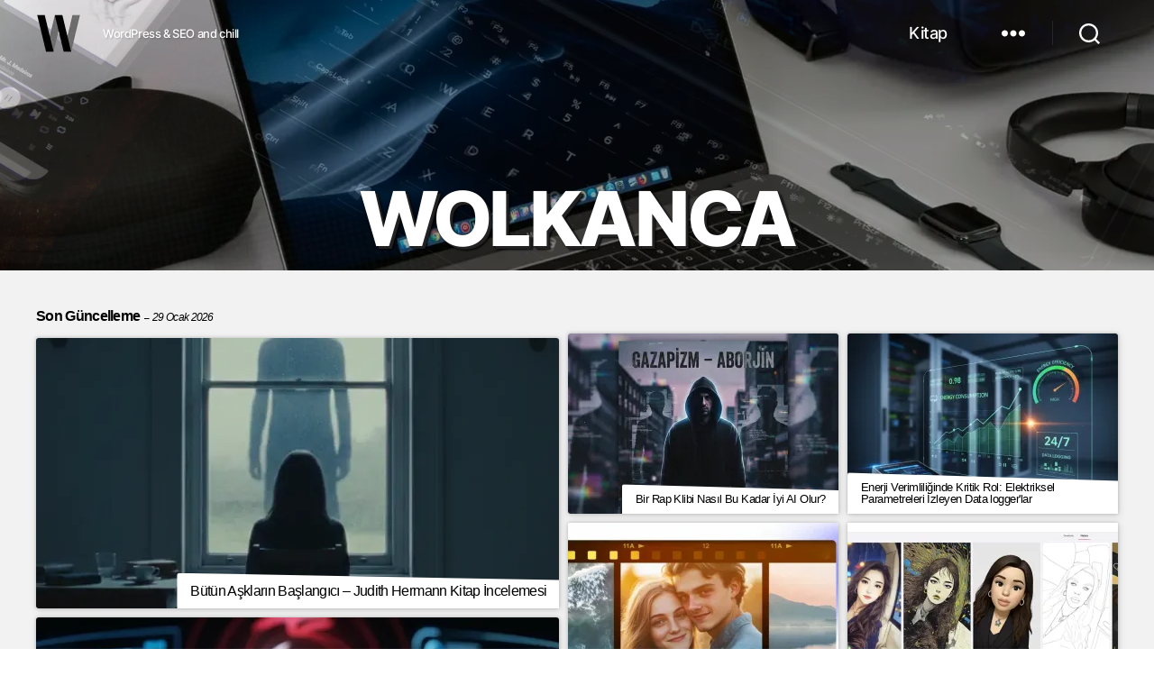

--- FILE ---
content_type: text/html; charset=UTF-8
request_url: https://wolkanca.com/eski/olur-mu-ogretmenim/
body_size: 24451
content:
<!DOCTYPE html><html class="yeni no-js" lang="tr"><head><meta charset="UTF-8"/><meta id="viewport" name="viewport" content="width=device-width,initial-scale=1.0,viewport-fit=cover"/><link rel="dns-prefetch" href="//i0.wp.com"/><link rel="dns-prefetch" href="//www.googletagmanager.com"/><link rel="dns-prefetch" href="//www.google-analytics.com"/><link rel="dns-prefetch" href="//pagead2.googlesyndication.com"/><link rel="dns-prefetch" href="//tpc.googlesyndication.com"/><link rel="dns-prefetch" href="//googleads.g.doubleclick.net"/><link rel="dns-prefetch" href="//www.googletagservices.com"/><link rel="dns-prefetch" href="//www.google.com"/><link rel="dns-prefetch" href="//www.youtube.com"/><link rel="dns-prefetch" href="//twitter.com"/><link rel="dns-prefetch" href="//platform.twitter.com"/><link rel="preconnect" href="//fundingchoicesmessages.google.com" crossorigin/><link rel="preconnect" href="//fonts.gstatic.com" crossorigin/><link rel="preconnect" href="//storage.googleapis.com"/><link rel="preconnect" href="//ajax.googleapis.com"/><link rel="preload" as="image" href="https://i0.wp.com/wolkanca.com/static/assets/logo.webp?w=50"/><title>WOLKANCA &ndash; WordPress &amp; SEO and chill</title><link rel="stylesheet" id="twentytwenty-css" href="https://wolkanca.com/static/twentytwenty.css" media="all"/><link rel="canonical" href="https://wolkanca.com/"/><meta name="description" content="Volkan Yılmaz’ın blogudur. Ağırlıklı olarak Teknoloji, Dijital pazarlama, WordPress ve SEO konularında yazılar bulunmakla birlikte web ile ilgili çeşitli içerikleri barındırır. WOLKANCA &ndash; WordPress &amp; SEO"/><meta property="og:description" content="Volkan Yılmaz’ın blogudur. Ağırlıklı olarak Teknoloji, Dijital pazarlama, WordPress ve SEO konularında yazılar bulunmakla birlikte web ile ilgili çeşitli içerikleri barındırır. WOLKANCA &ndash; WordPress &amp; SEO"/><meta property="og:url" content="https://wolkanca.com/"/><meta property="og:title" content="WOLKANCA"/><meta property="og:type" content="website"/><meta property="og:image" content="https://i0.wp.com/wolkanca.com/wolkanca-logo-512.jpg"/><script type="application/ld+json">{"@context":"https://schema.org","@graph":[{"@type":"Organization","@id":"https://wolkanca.com/#organization","name":"WOLKANCA.COM","alternateName":"WOLKANCA","url":"https://wolkanca.com/","sameAs":["https://www.facebook.com/wolkanca.com","https://twitter.com/wolkanca","https://www.linkedin.com/in/wolkanca"],"logo":{"@type":"ImageObject","@id":"https://wolkanca.com/#logo","inLanguage":"tr","url":"https://i0.wp.com/wolkanca.com/wolkanca-logo-512.jpg","contentUrl":"https://i0.wp.com/wolkanca.com/wolkanca-logo-512.jpg","width":512,"height":512,"caption":"WOLKANCA"},"image":{"@id":"https://wolkanca.com/#logo"}},{"@type":"WebSite","@id":"https://wolkanca.com/#website","url":"https://wolkanca.com/","dateModified":"2026-01-28T21:00:06+00:00","headline":"WOLKANCA","name":"WOLKANCA.COM","alternateName":"WOLKANCA","description":"Volkan Yılmaz’ın blogudur. Ağırlıklı olarak Teknoloji, Dijital pazarlama, WordPress ve SEO konularında yazılar bulunmakla birlikte web ile ilgili çeşitli içerikleri barındırır. WOLKANCA &ndash; WordPress &amp; SEO","publisher":{"@id":"https://wolkanca.com/#organization"},"potentialAction":[{"@type":"SearchAction","target":"https://wolkanca.com/?s={search_term_string}","query-input":"required name=search_term_string"}],"inLanguage":"tr"},{"@type":"ImageObject","@id":"https://wolkanca.com/#primaryimage","inLanguage":"tr","url":"https://i0.wp.com/wolkanca.com/wolkanca-logo-512.jpg","contentUrl":"https://i0.wp.com/wolkanca.com/wolkanca-logo-512.jpg","width":512,"height":512},{"@type":"WebPage","@id":"https://wolkanca.com/#webpage","url":"https://wolkanca.com/","name":"WOLKANCA","isPartOf":{"@id":"https://wolkanca.com/#website"},"about":{"@id":"https://wolkanca.com/#organization"},"primaryImageOfPage":{"@id":"https://wolkanca.com/#primaryimage"},"inLanguage":"tr","potentialAction":[{"@type":"ReadAction","target":["https://wolkanca.com/"]}]}]}</script><style>html,body.home{overflow-x:hidden}.home .entry-content>:not(.alignwide):not(.alignfull):not(.alignleft):not(.alignright):not(.is-style-wide){margin-bottom:1rem;max-width:120rem!important}.home .entry-content h2{position:relative}.home .entry-content h2 a:before{content:"";position:absolute;inset:0;margin:auto}.home .entry-content h2 small{font-style:italic;font-weight:lighter}.home .entry-content h2 small:before{content:"\2009\2013\2009";font-style:normal;font-size:x-small}.sonpp a,nav a,h2 a{text-decoration:none}.site-title:hover,.entry-header h1:hover{animation:shake 0.5s}.home #site-header{text-shadow:1px 1px 2px #00000033;transition:.1s}.home .entry-content:after{margin:1rem 0}#loadMore:hover,#loadMore:focus,#loadMore:active{filter:contrast(1.5);opacity:.9}.lebronspn{animation:rotate-90-left-cw .6s cubic-bezier(.25,.46,.45,.94) both;position:absolute;margin-top:-3rem!important}.dahafazla{animation:dahafazla 1s infinite}.loadMoreBtnspn{animation:bounce2 .7s infinite}.hepsi a{display:block;line-height:1}.hepsi a:hover,.home .entry-content h2 a:hover{text-shadow:0 0 var(--col2,currentColor)}.hepsi:after{content:"";width:100%;display:block;margin:1rem 0}.hepsi{overflow:hidden;margin-top:0;display:flex;flex-flow:wrap;flex-wrap:wrap;align-items:baseline;justify-content:space-between}.js .hepsi li:nth-child(n+25){display:none}.hepsi li{flex:auto;position:relative;line-height:normal;padding:0}.hepsi li a:after{position:absolute;top:0;left:0;width:100%;height:100%;content:""}.hepsi time,.hepsi span{display:inline-block;font-size:1.2rem;letter-spacing:-.08em}.hepsi .sep{margin:0 .3rem}.alignwide.genis{width:100%;max-width:100%;margin-top:0!important;scroll-margin-top:4rem}.alignwide.genis,.wp-block-columns{margin-bottom:1.5rem}.wp-block-columns:first-child{align-items:flex-start;margin-top:0}.sonpp{position:relative;overflow:hidden;margin:0 0 1rem;min-width:300px;max-width:100%;filter:drop-shadow(1px 2px 4px rgba(0,0,0,0.12));box-shadow:0 0 4px 0 rgb(0 0 0 / 20%);aspect-ratio:4/2}.sonpp h3{position:absolute;bottom:-.21%;right:-.21%;min-width:50%;max-width:100.2%;height:4rem;margin:0!important;border-radius:.3rem 0 0;padding:1rem 1.5rem;background-color:var(--hefot);color:var(--renk);font-size:medium;font-weight:500;white-space:nowrap;overflow:hidden;text-overflow:ellipsis;z-index:2}.sonpp p strong{text-decoration:underline}.sonpp img{object-fit:cover;width:100%;height:100%;border-radius:.3rem}.sonpp a{display:block;height:100%;width:100%;background:var(--hefot)}.sonpp:hover{transition:.3s}.sonpp:hover h3{color:#fff;background-color:var(--kirmizi)}.sonpp a:visited h3{color:var(--visited);background-color:var(--border)}header .alignwide.genis{position:absolute;left:0;right:0;top:8rem;margin:auto;max-width:120rem}#smanset>div{max-width:100%;display:flex;align-content:space-between;align-items:center;flex-wrap:wrap;flex:auto;justify-content:space-between}.smansetiki>div{flex:auto}#smanset .sonpp{min-height:190px;height:auto}.smansetiki div:last-child .sonpp{margin-right:0!important}.katakuta.alignwide,ul.alignwide.hepsi,.ana-kategoriler,.entry-content h2{max-width:120rem;width:calc(100% - 3rem)!important;margin-top:0}.js .kats:not(.active){display:none}.js .kats.active{animation:p_shake .5s 0s}.no-js .ana-kategoriler{visibility:hidden;position:absolute;display:none;clip-path:circle(0)}.ana-kategoriler ul{list-style:none;margin:0;padding:1rem 0;text-align:center;overflow:hidden;display:flex;justify-content:space-around;align-content:center;align-items:center;flex-direction:row;flex-wrap:wrap;gap:0.33rem}.ana-kategoriler ul li{list-style:none;margin:0;flex:auto;line-height:inherit}.ana-kategoriler ul li a{display:block;padding:.5rem 0;color:var(--renk);background:var(--hefot);border-radius:.3rem;letter-spacing:-.0415625em;border:1px solid var(--border)}.ana-kategoriler li .active{color:#fff;background-color:var(--kirmizi);box-shadow:0 0 3px 0 var(--span);border-color:var(--kirmizi)}.ana-kategoriler{margin:4rem auto 0!important}.kats h2{margin-top:1rem}.ktg{scroll-margin-top:8rem;border-radius:.3rem}#katakuta .ktg>div{width:100%;flex-wrap:wrap;gap:1rem;margin:0}#katakuta .ktg>div>div{width:372px!important;margin-bottom:0;flex:auto;margin-left:0}body:not(.touch-enabled) .sonpp a:after{content:attr(title);position:absolute;inset:0;padding:1rem 1rem 4rem 1rem;margin:auto;font-size:clamp(1.2rem,1.5vw,1.5rem);line-height:normal;color:#fff;background-color:#000c;text-shadow:0 0 #000;height:100%;display:inline-flex;justify-content:center;align-items:center;border-radius:.2rem;opacity:0;;visibility:hidden;transform:translatey(-100%)}body:not(.touch-enabled) .sonpp a:before{content:attr(datetime);position:absolute;left:0;top:0;color:#fff;padding:1rem;font-size:1rem;z-index:2;opacity:0;visibility:hidden}body:not(.touch-enabled) .sonpp:hover a:after,.sonpp:focus a:after,.sonpp:active a:after,.sonpp:hover a:before,body:not(.touch-enabled).sonpp:focus a:before,body:not(.touch-enabled).sonpp:active a:before{opacity:1!important;visibility:visible!important;transform:none;transition:.3s;backdrop-filter:grayscale(.7)}@media (max-width:600px){.ana-kategoriler ul li{flex-basis:32.5%;min-width:32.5%;font-size:1.6rem}}@media (min-width:600px){.hepsi li{overflow:hidden;flex-basis:50%;max-width:calc(50% - 1rem);margin-bottom:1rem}}@media (min-width:600px) and (max-width:781px){.wp-block-column:nth-child(2n){margin-left:1rem}}@media (max-width:700px){.smansetiki>div{min-width:100%}.sonpp h3{white-space:unset;line-height:1;font-size:1.5rem;overflow-wrap:break-word}}@media (min-width:700px){.kats.active img{animation:bounce2 .5s .1s}.kats.active h3{animation:bounce2 .3s .3s}.ana-kategoriler ul{gap:.5rem}}@media (max-width:767px){#smanset div>div{width:100%;max-width:100%}.hepsi li{width:100%}}@media (min-width:780px) and (max-width:912px){#fazlasi .sonpp{min-width:unset}}@media (max-width:782px){.genis .wp-block-column{margin-bottom:1rem}}@media (min-width:782px){#fazlasi>div{margin:1.5rem auto}.to-the-content-wrapper{top:calc(100% + -1rem)}}@media (max-width:900px){.wp-block-column{flex:auto!important}.home main#site-content{overflow:unset;padding-bottom:.1rem}}@media (max-width:900px) and (min-width:769px){.hepsi li{width:50%;flex-basis:50%}}@media (min-width:900px){.hepsi li{width:33.3%;flex-basis:33.3%;max-width:calc(33.3% - 1rem)}.sonpp{min-height:230px}}@media (min-width:600px) and (max-width:1226px){#smanset div>div{flex-basis:calc(50% - .5rem);min-width:unset!important;flex-grow:0}@media (min-width:900px){.home .entry-content:after{margin-top:6rem}}}@media (min-width:1227px){.smansetbir{width:580px}.smansetiki{width:600px}#smanset>.smansetiki>div{flex-basis:calc(50% - 1rem);flex-grow:.25;width:calc(50% - 1rem)}#smanset>.smansetbir>div{flex-basis:calc(100% - 1rem);width:calc(100% - 1rem)}#smanset .smansetbir .sonpp{min-height:290px}#katakuta .ktg>div>div:first-child,#katakuta .ktg>div>div:nth-child(4){align-self:flex-start;margin-left:0!important}.smansetiki h3{font-size:small;height:auto}#smanset .sonpp img{max-height:100%}body:not(.touch-enabled) .sonpp h3{clip-path:polygon(0 0,100% 20%,100% 100%,0 100%)}.js .home main{padding-bottom:6rem;overflow:unset}ul .google-auto-placed{flex:0}}@media (max-width:1024px){.sonpp{min-height:unset!important;min-width:unset!important}}@media (min-width:782px) and (max-width:800px){#katakuta .ktg>div>div{max-width:calc(50% - .5rem)!important;flex-basis:calc(50% - .5rem)!important}}@media (min-height:1200px) and (max-width:1080px){.home .cover-header{max-height:1080px}}#csy,.cover-header{z-index:1;height:30rem;max-height:30rem;min-height:30rem}#csn.cover-header{max-height:40vw;min-height:40vw;height:40vw}@media (min-width:900px){.slides{background-image:url(https://i0.wp.com/wolkanca.com/static/unsplash/10-unsplash.webp?resize=1920,300&brightness=-25&strip=all)}}@media (max-width:900px){.slides{background-image:url(https://i0.wp.com/wolkanca.com/static/unsplash/10-unsplash.webp?resize=768,400&brightness=-25&strip=all)}}.slides{position:absolute;inset:0;width:100%;height:100%;background-position:center;background-size:cover;background-repeat:no-repeat}.slide{position:absolute;inset:0;width:100%;height:100%;margin:auto;background-color:#181818;background-position:center;background-size:cover;background-repeat:no-repeat;background-attachment:local}#csy:is(:hover,:focus,:active) .slide{animation-play-state:paused!important}@keyframes dahafazla{0%,100%{transform:translateY(-25%);animation-timing-function:cubic-bezier(.8,0,1,1)}50%{transform:none;animation-timing-function:cubic-bezier(0,0,.2,1)}}@keyframes bounce2{0%,100%,20%,50%,80%{transform:translateY(0)}40%{transform:translateY(-30px)}60%{transform:translateY(-15px)}}@keyframes shake{0%{transform:translate(1px,1px) rotate(0)}10%{transform:translate(-1px,-2px) rotate(-1deg)}20%{transform:translate(-3px,0) rotate(1deg)}30%{transform:translate(3px,2px) rotate(0)}40%{transform:translate(1px,-1px) rotate(1deg)}50%{transform:translate(-1px,2px) rotate(-1deg)}60%{transform:translate(-3px,1px) rotate(0)}70%{transform:translate(3px,1px) rotate(-1deg)}80%{transform:translate(-1px,-1px) rotate(1deg)}90%{transform:translate(1px,2px) rotate(0)}100%{transform:translate(1px,-2px) rotate(-1deg)}}@keyframes slides-1{0%{opacity:1;transform:scale(1)}31%{opacity:1;transform:scale(1)}34%{opacity:0;transform:scale(1.05)}97%{opacity:0;transform:scale(1.05)}100%{opacity:1;transform:scale(1)}}@keyframes slides-2{0%{opacity:0;transform:scale(1.05)}31%{opacity:0;transform:scale(1.05)}34%{opacity:1;transform:scale(1)}64%{opacity:1;transform:scale(1)}67%{opacity:0;transform:scale(1.05)}100%{opacity:0;transform:scale(1.05)}}@keyframes slides-3{0%{opacity:0;transform:scale(1.05)}64%{opacity:0;transform:scale(1.05)}67%{opacity:1;transform:scale(1)}97%{opacity:1;transform:scale(1)}100%{opacity:0;transform:scale(1.05)}}</style><script src="https://ajax.googleapis.com/ajax/libs/jquery/3.7.1/jquery.min.js"></script><script async defer src="https://pagead2.googlesyndication.com/pagead/js/adsbygoogle.js?client=ca-pub-4656858273064490" crossorigin="anonymous"></script><script async src="https://www.googletagmanager.com/gtag/js?id=G-MQPHD62EG8"></script><script>window.dataLayer=window.dataLayer||[];function gtag(){dataLayer.push(arguments);}gtag("js",new Date());gtag("config","G-MQPHD62EG8");</script><meta property="og:locale" content="tr_TR"/><meta property="og:site_name" content="WOLKANCA"/><meta property="fb:app_id" content="131062354043"/><meta property="fb:pages" content="578311595549733"/><meta name="twitter:site" content="@wolkanca"/><meta name="twitter:creator" content="@wolkanca"/><meta name="twitter:account_id" content="10560442"/><meta name="twitter:domain" content="wolkanca.com"/><meta name="twitter:card" content="summary_large_image"/><link rel="manifest" href="/wolkanca.webmanifest"/><link rel="author" href="/humans.txt"/><link type="application/opensearchdescription+xml" rel="search" href="/opensearch.xml"/><link rel="alternate" type="application/rss+xml" title="WOLKANCA" href="/feed/"/><link rel="shortcut icon" href="/favicon.ico" type="image/x-icon"/><link rel="apple-touch-icon" sizes="180x180" href="https://i0.wp.com/wolkanca.com/apple-icon-180x180.png"/><link rel="icon" type="image/webp" sizes="32x32" href="https://i0.wp.com/wolkanca.com/favicon-32x32.png"/><link rel="icon" type="image/webp" sizes="16x16" href="https://i0.wp.com/wolkanca.com/favicon-16x16.png"/><meta name="theme-color" content="#0d0d0d"/><meta name="apple-mobile-web-app-status-bar-style" content="black-translucent"/><meta name="apple-touch-fullscreen" content="yes"/><meta name="HandheldFriendly" content="True"/><meta name="mobile-web-app-capable" content="yes"/><meta name="mobile-web-app-title" content="WOLKANCA"/><meta name="apple-mobile-web-app-capable" content="yes"/><meta name="apple-mobile-web-app-title" content="WOLKANCA"/><meta name="application-name" content="WOLKANCA"/><meta name="publisher" content="WOLKANCA.COM"/></head><body class="home wp-singular page-template page-template-templates page-template-template-cover page-template-templatestemplate-cover-php page page-id-81 wp-embed-responsive wp-theme-twentytwenty wp-child-theme-twentytwenty-child ana-sayfa has-full-width-content template-full-width singular overlay-header enable-search-modal has-post-thumbnail template-cover footer-top-visible"><a class="skip-link screen-reader-text" href="#site-content">İçeriğe atla</a><header id="site-header" class="header-footer-group"><div class="header-inner section-inner"><div class="header-titles-wrapper"><div class="header-titles"><div class="site-title faux-heading"><a rel="home" title="WOLKANCA" href="https://wolkanca.com/">WOLKANCA</a></div><div class="site-description">WordPress &amp; SEO and chill</div></div></div><div class="header-navigation-wrapper"><nav class="primary-menu-wrapper" aria-label="Horizontal"><ul class="primary-menu reset-list-style"><li id="menu-item-4408" class="menu-item menu-item-type-post_type menu-item-object-page menu-item-4408"><a href="https://wolkanca.com/kitap/">Kitap</a></li></ul></nav><div class="header-toggles hide-no-js"><div class="toggle-wrapper nav-toggle-wrapper has-expanded-menu"><button type="button" class="toggle nav-toggle desktop-nav-toggle" title="Menü" data-toggle-target=".menu-modal" data-toggle-body-class="showing-menu-modal" aria-expanded="false" data-set-focus=".close-nav-toggle"><span class="toggle-inner"><span class="toggle-text">Menü</span><span class="toggle-icon"><svg class="svg-icon" aria-hidden="true" role="img" focusable="false" xmlns="http://www.w3.org/2000/svg" width="26" height="7" viewBox="0 0 26 7"><path fill-rule="evenodd" d="M332.5,45 C330.567003,45 329,43.4329966 329,41.5 C329,39.5670034 330.567003,38 332.5,38 C334.432997,38 336,39.5670034 336,41.5 C336,43.4329966 334.432997,45 332.5,45 Z M342,45 C340.067003,45 338.5,43.4329966 338.5,41.5 C338.5,39.5670034 340.067003,38 342,38 C343.932997,38 345.5,39.5670034 345.5,41.5 C345.5,43.4329966 343.932997,45 342,45 Z M351.5,45 C349.567003,45 348,43.4329966 348,41.5 C348,39.5670034 349.567003,38 351.5,38 C353.432997,38 355,39.5670034 355,41.5 C355,43.4329966 353.432997,45 351.5,45 Z" transform="translate(-329 -38)"/></svg></span></span></button></div><div class="toggle-wrapper search-toggle-wrapper"><button type="button" class="toggle search-toggle desktop-search-toggle" title="Ara" data-toggle-target=".search-modal" data-toggle-body-class="showing-search-modal" data-set-focus=".search-modal .search-field" aria-expanded="false"><span class="toggle-inner"><svg class="svg-icon" aria-hidden="true" role="img" focusable="false" xmlns="http://www.w3.org/2000/svg" width="23" height="23" viewBox="0 0 23 23"><path d="M38.710696,48.0601792 L43,52.3494831 L41.3494831,54 L37.0601792,49.710696 C35.2632422,51.1481185 32.9839107,52.0076499 30.5038249,52.0076499 C24.7027226,52.0076499 20,47.3049272 20,41.5038249 C20,35.7027226 24.7027226,31 30.5038249,31 C36.3049272,31 41.0076499,35.7027226 41.0076499,41.5038249 C41.0076499,43.9839107 40.1481185,46.2632422 38.710696,48.0601792 Z M36.3875844,47.1716785 C37.8030221,45.7026647 38.6734666,43.7048964 38.6734666,41.5038249 C38.6734666,36.9918565 35.0157934,33.3341833 30.5038249,33.3341833 C25.9918565,33.3341833 22.3341833,36.9918565 22.3341833,41.5038249 C22.3341833,46.0157934 25.9918565,49.6734666 30.5038249,49.6734666 C32.7048964,49.6734666 34.7026647,48.8030221 36.1716785,47.3875844 C36.2023931,47.347638 36.2360451,47.3092237 36.2726343,47.2726343 C36.3092237,47.2360451 36.347638,47.2023931 36.3875844,47.1716785 Z" transform="translate(-20 -31)"/></svg><span class="toggle-text">Ara</span></span></button></div></div></div></div><div class="search-modal cover-modal header-footer-group" data-modal-target-string=".search-modal"><div class="search-modal-inner modal-inner"><div class="section-inner"><form role="search" aria-label="Arama yap:" method="get" class="search-form" action="https://wolkanca.com/"><label for="search-form-1"><span class="screen-reader-text">Arama yap:</span><input type="search" id="search-form-1" class="search-field" placeholder="Ara &hellip;" value="" name="s"/></label><input type="submit" class="search-submit" value="Site araması"/></form><button class="toggle search-untoggle close-search-toggle fill-children-current-color" data-toggle-target=".search-modal" data-toggle-body-class="showing-search-modal" data-set-focus=".search-modal .search-field" aria-expanded="false"><span class="screen-reader-text">Aramayı kapat</span><svg class="svg-icon" aria-hidden="true" role="img" focusable="false" xmlns="http://www.w3.org/2000/svg" width="16" height="16" viewBox="0 0 16 16"><polygon fill="" fill-rule="evenodd" points="6.852 7.649 .399 1.195 1.445 .149 7.899 6.602 14.352 .149 15.399 1.195 8.945 7.649 15.399 14.102 14.352 15.149 7.899 8.695 1.445 15.149 .399 14.102"/></svg></button></div></div></div><div class="menu-modal cover-modal header-footer-group" data-modal-target-string=".menu-modal"><div class="menu-modal-inner modal-inner"><div class="menu-wrapper section-inner"><div class="menu-top"><button class="toggle close-nav-toggle fill-children-current-color" data-toggle-target=".menu-modal" data-toggle-body-class="showing-menu-modal" aria-expanded="false" data-set-focus=".menu-modal"><span class="toggle-text">Menüyü kapat</span><svg class="svg-icon" aria-hidden="true" role="img" focusable="false" xmlns="http://www.w3.org/2000/svg" width="16" height="16" viewBox="0 0 16 16"><polygon fill="" fill-rule="evenodd" points="6.852 7.649 .399 1.195 1.445 .149 7.899 6.602 14.352 .149 15.399 1.195 8.945 7.649 15.399 14.102 14.352 15.149 7.899 8.695 1.445 15.149 .399 14.102"/></svg></button><nav class="mobile-menu expanded-menu" aria-label="Expanded"><ul class="modal-menu reset-list-style"><li id="menu-item-4407" class="menu-item menu-item-type-post_type menu-item-object-page menu-item-4407"><div class="ancestor-wrapper"><a href="https://wolkanca.com/kitap/">Kitap</a></div></li><li id="menu-item-3438" class="ktgrlr menu-item menu-item-type-custom menu-item-object-custom menu-item-has-children menu-item-3438"><div class="ancestor-wrapper"><a href="#">Kategoriler</a><button type="button" class="toggle sub-menu-toggle fill-children-current-color" data-toggle-target=".menu-modal .menu-item-3438 > .sub-menu" data-toggle-type="slidetoggle" data-toggle-duration="250" aria-expanded="false"><span class="screen-reader-text">Alt menüyü göster</span><svg class="svg-icon" aria-hidden="true" role="img" focusable="false" xmlns="http://www.w3.org/2000/svg" width="20" height="12" viewBox="0 0 20 12"><polygon fill="" fill-rule="evenodd" points="1319.899 365.778 1327.678 358 1329.799 360.121 1319.899 370.021 1310 360.121 1312.121 358" transform="translate(-1310 -358)"/></svg></button></div><ul class="sub-menu"><li id="menu-item-1375" class="menu-item menu-item-type-taxonomy menu-item-object-category menu-item-1375"><div class="ancestor-wrapper"><a href="https://wolkanca.com/kategori/genel/">Genel</a></div></li><li id="menu-item-1378" class="menu-item menu-item-type-taxonomy menu-item-object-category menu-item-1378"><div class="ancestor-wrapper"><a href="https://wolkanca.com/kategori/seo/">SEO</a></div></li><li id="menu-item-1379" class="menu-item menu-item-type-taxonomy menu-item-object-category menu-item-1379"><div class="ancestor-wrapper"><a href="https://wolkanca.com/kategori/wordpress/">WordPress</a></div></li><li id="menu-item-3196" class="menu-item menu-item-type-taxonomy menu-item-object-category menu-item-3196"><div class="ancestor-wrapper"><a href="https://wolkanca.com/kategori/tech/">Tech</a></div></li><li id="menu-item-1376" class="menu-item menu-item-type-taxonomy menu-item-object-category menu-item-1376"><div class="ancestor-wrapper"><a href="https://wolkanca.com/kategori/kodlama/">Kodlama</a></div></li><li id="menu-item-2572" class="menu-item menu-item-type-taxonomy menu-item-object-category menu-item-2572"><div class="ancestor-wrapper"><a href="https://wolkanca.com/kategori/dusunce/">Düşünce</a></div></li><li id="menu-item-1377" class="menu-item menu-item-type-taxonomy menu-item-object-category menu-item-1377"><div class="ancestor-wrapper"><a href="https://wolkanca.com/kategori/eglence/">Eğlence</a></div></li></ul></li><li id="menu-item-77" class="menu-item menu-item-type-post_type menu-item-object-page menu-item-77"><div class="ancestor-wrapper"><a href="https://wolkanca.com/hakkimda/">Hakkımda</a></div></li><li id="menu-item-2154" class="menu-item menu-item-type-post_type menu-item-object-page menu-item-2154"><div class="ancestor-wrapper"><a href="https://wolkanca.com/arsiv/">Arşiv</a></div></li><li id="menu-item-76" class="menu-item menu-item-type-post_type menu-item-object-page menu-item-76"><div class="ancestor-wrapper"><a href="https://wolkanca.com/iletisim/">İletişim</a></div></li></ul></nav></div><div class="menu-bottom"></div><span class="menu-topleft"></span></div></div></div></header><main id="site-content"><article class="post-81 page type-page status-publish has-post-thumbnail" id="post-81"><div class="cover-header bg-image bg-attachment-fixed"><div class="cover-color-overlay opacity-30" style="color:#00000033;z-index:4"></div><div class="slides"></div><header class="entry-header has-text-align-center" style="position:absolute;top:calc(100% - 35%);bottom:10%;left:0;right:0;z-index:5;margin:auto"><div class="entry-header-inner section-inner medium"><h1 class="entry-title" style="text-shadow:3px 3px 0 #212121;filter:drop-shadow(1px 1px 1px #000)">WOLKANCA</h1></div></header></div><div class="post-inner" id="post-inner" style="padding-top:1rem"> <div class="entry-content"><h2 class="has-small-font-size"><a title="En Son" href="#post-inner">Son Güncelleme <small> 29 Ocak 2026</small></a></h2><div id="smanset" class="alignwide" style="max-width:120rem;width:calc(100% - 3rem);margin:0 auto;display:flex;flex-wrap:wrap;justify-content:space-between;align-items:center;flex-direction:row;align-content:center"> <div class="smansetbir"> <div><div class="sonpp"><a datetime="16 Aralık" href="https://wolkanca.com/butun-asklarin-baslangici-judith-hermann-kitap-incelemesi/" title="Judith Hermann’in Bütün Aşkların Başlangıcı romanı, aşkın romantik anlatısından çok, adını koyamadığımız bir tedirginliğin hikâyesini anlatır. Sessiz, ısrarlı ve sınır tanımayan bir yakınlık; yüksek sesli tehditlerden daha rahatsız edici bir hâle dönüşür. Bu kitap, bazı..."><img src="https://i0.wp.com/wolkanca.com/wp-content/uploads/2025/12/butun-asklarin-baslangici.webp?resize=580,300" width="580" height="300" class="attachment-medium size-medium wp-post-image" alt="Bütğn aşkların başlangıcı - promt" fetchpriority="low" loading="lazy" decoding="async"/><h3>Bütün Aşkların Başlangıcı – Judith Hermann Kitap İncelemesi</h3></a></div></div><div><div class="sonpp"><a datetime="11 Aralık" href="https://wolkanca.com/hbo-max-netflix-rekabeti-kizisti-turkiye-streaming-pazari-2025/" title="Türkiye’de Streaming Dengeleri Değişiyor: 2025 3. Çeyrek Pazar Payları Açıklandı"><img src="https://i0.wp.com/wolkanca.com/wp-content/uploads/2025/12/justwatch-tr.webp?resize=580,300" width="580" height="300" class="attachment-medium size-medium wp-post-image" alt="JustWatch Türkiye: 2025 Q3 Streaming Pazar Payları – Yeni Rapor" fetchpriority="low" loading="lazy" decoding="async"/><h3>HBO Max – Netflix Rekabeti Kızıştı: Türkiye Streaming Pazarı 2025</h3></a></div></div> </div> <div class="smansetiki"> <div><div class="sonpp"><a datetime="7 Aralık" href="https://wolkanca.com/bir-rap-klibi-nasil-bu-kadar-iyi-ai-olur/" title="Gazapizm – Aborjin, Türkiye’de yapılmış yapay zekâ temelli işlerin çıtasını tek videoda başka bir seviyeye çekmiş."><img src="https://i0.wp.com/wolkanca.com/wp-content/uploads/2025/12/gazapizm-ai-inspired-scaled.webp?resize=300,200" width="300" height="200" class="attachment-medium size-medium wp-post-image" alt="A cinematic, AI-inspired cover scene influenced by Gazapizm – Aborjin. Deep, dark color palette with a slightly dystopian but elegant atmosphere. Abstract shadow-like reflections of famous global figures subtly blended into the background, not literal, more like subconscious silhouettes. A lone hooded figure at the center, face half in shadow, highlighted by a strong rim light. Digital textures, soft glitch elements, high detail, 4K, film grain, dramatic lighting. High contrast yet visually smooth, the overall vibe matching a serious, modern rap music video." fetchpriority="low" loading="lazy" decoding="async"/><h3>Bir Rap Klibi Nasıl Bu Kadar İyi AI Olur?</h3></a></div></div><div><div class="sonpp"><a datetime="19 Kasım" href="https://wolkanca.com/enerji-verimliliginde-kritik-rol-elektriksel-parametreleri-izleyen-data-loggerlar/" title="Datalogger&#039;lar, bir tesisin elektriksel parametrelerini (aktif/reaktif güç, harmonikler, güç faktörü vb.) sürekli ve doğru bir şekilde kaydederek, enerji israfının görünmez kaynaklarını tespit etmeyi sağlar."><img src="https://i0.wp.com/wolkanca.com/wp-content/uploads/2025/11/datalogger-enerji-verimliligi.webp?resize=300,200" width="300" height="200" class="attachment-medium size-medium wp-post-image" alt="datalogger enerji verimliliği" fetchpriority="low" loading="lazy" decoding="async"/><h3>Enerji Verimliliğinde Kritik Rol: Elektriksel Parametreleri İzleyen Data logger&#039;lar</h3></a></div></div><div><div class="sonpp"><a datetime="12 Kasım" href="https://wolkanca.com/aninda-video-yapay-zekayla/" title="Görsellerinizi ve kliplerinizi tek tıkla viral ve dikkat çekici videolara dönüştürün ve kitlenizi etkileyin."><img src="https://i0.wp.com/wolkanca.com/wp-content/uploads/2025/11/flexclip-w.webp?resize=300,200" width="300" height="200" class="attachment-medium size-medium wp-post-image" alt="Yapay Zeka Destekli Anında Video flexclip" fetchpriority="low" loading="lazy" decoding="async"/><h3>Anında Video, Yapay Zekâyla</h3></a></div></div><div><div class="sonpp"><a datetime="9 Kasım" href="https://wolkanca.com/yuzunuzden-tam-vucut-goruntusu-olusturmak-yapay-zeka-ile/" title="3 Çevrimiçi Yöntemle Yüzünüzden Tam Vücut Görüntüsü Oluşturmak (– Yapay Zeka İle)"><img src="https://i0.wp.com/wolkanca.com/wp-content/uploads/2025/11/gl-flexclip.webp?resize=300,200" width="300" height="200" class="attachment-medium size-medium wp-post-image" alt="Flexclip" fetchpriority="low" loading="lazy" decoding="async"/><h3>Yüzünüzden Tam Vücut Görüntüsü Oluşturmak (Yapay zeka ile)</h3></a></div></div><div><div class="sonpp"><a datetime="19 Ekim" href="https://wolkanca.com/okudum-izledim-izlerim-ugultulu-tepeler/" title="Emily Brontë’nin “Uğultulu Tepeler” romanı, Heathcliff ve Catherine’in tutku dolu ama yıkıcı hikâyesiyle edebiyat tarihinin en karanlık aşk öykülerinden birini anlatıyor. Gotik atmosferiyle hâlâ büyülüyor."><img src="https://i0.wp.com/wolkanca.com/wp-content/uploads/2025/10/ugultulu-tepeler.png?resize=300,200" width="300" height="200" class="attachment-medium size-medium wp-post-image" alt="Wuthering Heights | Uğultulu Tepeler" fetchpriority="low" loading="lazy" decoding="async"/><h3>Okudum, izledim, izlerim: Uğultulu Tepeler</h3></a></div></div><div><div class="sonpp"><a datetime="14 Ekim" href="https://wolkanca.com/izledim-dark-city-1998/" title="Oda karanlık, saat durmuş, dışarıda sonsuz gece hüküm sürüyor. Bir ses yankılanıyor: “Zaman durdu.”"><img src="https://i0.wp.com/wolkanca.com/wp-content/uploads/2025/10/dark-city-film.webp?resize=300,200" width="300" height="200" class="attachment-medium size-medium wp-post-image" alt="Dark City - Karanlık Şehir 1998" fetchpriority="low" loading="lazy" decoding="async"/><h3>İzledim: Dark City 1998</h3></a></div></div> </div></div><nav class="ana-kategoriler" aria-label="Kategoriler"><ul><li><a class="genel" href="/kategori/genel/" title="Genel">Genel</a></li><li><a class="seo" href="/kategori/seo/" title="SEO">SEO</a></li><li><a class="wordpress" href="/kategori/wordpress/" title="WordPress">WordPress</a></li><li><a class="kodlama" href="/kategori/kodlama/" title="Kodlama">Kodlama</a></li><li><a class="tech" href="/kategori/tech/" title="Tech">Tech</a></li><li><a class="eglence" href="/kategori/eglence/" title="Eğlence">Eğlence</a></li></ul></nav><div class="katakuta alignwide" id="katakuta"> <div id="katgenel" class="kats"><div id="genel" class="genis ktg"><div class="wp-block-columns alignwide"><div class="wp-block-column"><div class="sonpp"><a datetime="23 Temmuz" href="https://wolkanca.com/test-cihazlari-guvenlik-kalite-ve-verimliligin-temel-tasi/" title="Test cihazları, elektrik ve elektronik sistemlerin doğru, güvenli ve verimli çalışmasını sağlar. Doğru test ve ölçüm ekipmanını seçmenin önemini keşfedin."><img src="https://i0.wp.com/wolkanca.com/wp-content/uploads/2025/07/test-cihazi.webp?resize=372,200" width="372" height="200" class="attachment-medium size-medium wp-post-image" alt="Test Cihazları" fetchpriority="low" loading="lazy" decoding="async"/><h3>Test Cihazları: Güvenlik, Kalite ve Verimliliğin Temel Taşı</h3></a></div></div><div class="wp-block-column"><div class="sonpp"><a datetime="11 Temmuz" href="https://wolkanca.com/aydinlatma-dunyasinda-cigir-acan-kesif-bu-teknoloji-evleri-gelecege-tasiyor/" title="Teknoloji dünyasında yaşanan son gelişmeler, ev aydınlatma sistemlerinde devrim yaratıyor. Özellikle yüksek performanslı ray spot ışıkları alanında gerçekleşen yenilikler, geleneksel aydınlatma anlayışını tamamen değiştiriyor. Bu çığır açan teknoloji, evleri adeta bilim kurgu filmlerindeki mekanlara dönüştürüyor."><img src="https://i0.wp.com/wolkanca.com/wp-content/uploads/2025/07/aydinlatma-teknolojileri.webp?resize=372,200" width="372" height="200" class="attachment-medium size-medium wp-post-image" alt="Aydınlatma Dünyası" fetchpriority="low" loading="lazy" decoding="async"/><h3>Aydınlatma Dünyasında Çığır Açan Keşif: Bu Teknoloji Evleri Geleceğe Taşıyor!</h3></a></div></div><div class="wp-block-column"><div class="sonpp"><a datetime="7 Temmuz" href="https://wolkanca.com/guc-analizoru-nedir-enerji-verimliligi-ve-kalitesinin-sirri/" title="Güç analizörü, elektrik sistemlerindeki enerji tüketimini ve güç kalitesini detaylı olarak ölçer. Enerji maliyetlerini düşürmek ve arızaları önlemek için kritiktir."><img src="https://i0.wp.com/wolkanca.com/wp-content/uploads/2025/07/guc-analizoru.webp?resize=372,200" width="372" height="200" class="attachment-medium size-medium wp-post-image" alt="Güç Analizörü" fetchpriority="low" loading="lazy" decoding="async"/><h3>Güç Analizörü Nedir? Enerji Verimliliği ve Kalitesinin Sırrı</h3></a></div></div><div class="wp-block-column"><div class="sonpp"><a datetime="6 Temmuz" href="https://wolkanca.com/meger-nedir-izolasyon-direnci-testi-ile-elektrik-arizalarini-onleyin/" title="Meger (izolasyon test cihazı), elektrik kabloları ve motor sargılarının yalıtım kalitesini ölçer. İzolasyon direnci testinin önemini ve nasıl yapıldığını öğrenin."><img src="https://i0.wp.com/wolkanca.com/wp-content/uploads/2025/07/meger.webp?resize=372,200" width="372" height="200" class="attachment-medium size-medium wp-post-image" alt="Meger" fetchpriority="low" loading="lazy" decoding="async"/><h3>Meger Nedir? İzolasyon Direnci Testi ile Elektrik Arızalarını Önleyin</h3></a></div></div><div class="wp-block-column"><div class="sonpp"><a datetime="5 Temmuz" href="https://wolkanca.com/pensampermetre-nedir-devreyi-kesmeden-akim-olcmenin-kolay-yolu/" title="Pensampermetre, elektrik devresini kesintiye uğratmadan akım ölçümü yapmanızı sağlayan pratik bir test cihazıdır. Nasıl çalıştığını ve avantajlarını keşfedin."><img src="https://i0.wp.com/wolkanca.com/wp-content/uploads/2025/07/pensampermetre.webp?resize=372,200" width="372" height="200" class="attachment-medium size-medium wp-post-image" alt="Pensampermetre" fetchpriority="low" loading="lazy" decoding="async"/><h3>Pensampermetre Nedir? Devreyi Kesmeden Akım Ölçmenin Kolay Yolu</h3></a></div></div><div class="wp-block-column"><div class="sonpp"><a datetime="4 Temmuz" href="https://wolkanca.com/toprak-megeri-nedir-etkin-topraklama-olcumu-ve-onemi/" title="Toprak megeri (topraklama direnci test cihazı), topraklama sistemlerinin güvenliğini ve etkinliğini doğrular. Doğru topraklama direnci ölçümü nasıl yapılır?"><img src="https://i0.wp.com/wolkanca.com/wp-content/uploads/2025/07/toprak-megeri.webp?resize=372,200" width="372" height="200" class="attachment-medium size-medium wp-post-image" alt="Toprak Megeri" fetchpriority="low" loading="lazy" decoding="async"/><h3>Toprak Megeri Nedir? Etkin Topraklama Ölçümü ve Önemi</h3></a></div></div></div></div></div> <div id="katseo" class="kats"><div id="seo" class="genis ktg"><div class="wp-block-columns alignwide"><div class="wp-block-column"><div class="sonpp"><a datetime="28 Ocak" href="https://wolkanca.com/icerik-pazarlamasinda-seo-uzmanlarinin-rolu/" title="Dijital dünyada içerik pazarlaması, markaların hedef kitleleriyle etkileşim kurmalarında kritik bir rol oynuyor. Ancak, etkili içerik pazarlaması yalnızca yaratıcı fikirlerle sınırlı değil; aynı zamanda bu içeriklerin arama motorlarında bulunabilirliği de büyük önem taşıyor. İşte bu..."><img src="https://i0.wp.com/wolkanca.com/wp-content/uploads/2025/01/zrzutekranu2025-01-27185729.webp?resize=372,200" width="372" height="200" class="attachment-medium size-medium wp-post-image" alt="SEO uzmanları, içeriklerin doğru stratejilerle optimize edilmesini sağlayarak markaların dijital platformlarda daha görünür olmasına katkıda bulunuyor." fetchpriority="low" loading="lazy" decoding="async"/><h3>İçerik Pazarlamasında SEO Uzmanlarının Rolü</h3></a></div></div><div class="wp-block-column"><div class="sonpp"><a datetime="21 Temmuz" href="https://wolkanca.com/gercek-youtube-seo/" title="Gerçek Youtube SEO örnek çalışması."><img src="https://i0.wp.com/wolkanca.com/wp-content/uploads/2024/07/sepet.webp?resize=372,200" width="372" height="200" class="attachment-medium size-medium wp-post-image" alt="Seper - Tunç" fetchpriority="low" loading="lazy" decoding="async"/><h3>Gerçek Youtube SEO</h3></a></div></div><div class="wp-block-column"><div class="sonpp"><a datetime="16 Haziran" href="https://wolkanca.com/cloudflare-redirect-rules-kullanimi/" title="Cloudflare’da eski Page Rules sonlandırılıyor ve yeni modern Rules sistemine geçiliyor, bu konuda teknik bilgiler ve çözümlerle ilgili."><img src="https://i0.wp.com/wolkanca.com/wp-content/uploads/2024/06/future-of-page-rules.webp?resize=372,200" width="372" height="200" class="attachment-medium size-medium wp-post-image" alt="Sayfa Kurallarının geleceği / The future of Page Rules - Sam Marsh" fetchpriority="low" loading="lazy" decoding="async"/><h3>Cloudflare Redirect Rules kullanımı</h3></a></div></div><div class="wp-block-column"><div class="sonpp"><a datetime="12 Haziran" href="https://wolkanca.com/seo-ve-geo/" title="GEO (Generative Engine Optimization) hakkında özet bilgi. Dijital pazarlama önerileri."><img src="https://i0.wp.com/wolkanca.com/wp-content/uploads/2024/06/ai-seo-geo.webp?resize=372,200" width="372" height="200" class="attachment-medium size-medium wp-post-image" alt="Yapay Zeka - SEO" fetchpriority="low" loading="lazy" decoding="async"/><h3>SEO ve GEO</h3></a></div></div><div class="wp-block-column"><div class="sonpp"><a datetime="7 Haziran" href="https://wolkanca.com/yapay-zeka-ozetleri-hakkinda/" title="Sitenizin tamamını veya herhangi bir kısmını Google’ın yapay zeka özetleri kısmından hariç tutmak ve genel olarak Google AI Overviews hakkında."><img src="https://i0.wp.com/wolkanca.com/wp-content/uploads/2024/06/ai-overviews.webp?resize=372,200" width="372" height="200" class="attachment-medium size-medium wp-post-image" alt="Google AI Overviews" fetchpriority="low" loading="lazy" decoding="async"/><h3>Yapay Zeka Özetler’i hakkında</h3></a></div></div><div class="wp-block-column"><div class="sonpp"><a datetime="24 Mayıs" href="https://wolkanca.com/youtube-music-icin-de-mirildanarak-arama/" title="YouTube Music için de “mırıldanarak” şarkı arama sistemi geldi. Artık Android için YouTube Music’te şarkı bulmak için mırıldanabilirsiniz. Kullanıcılar ayrıca melodiyi söyleyebilir, hatta bir enstrümanda çalabilir."><img src="https://i0.wp.com/wolkanca.com/wp-content/uploads/2024/05/you-can-now-hum-to-find-a-song-on-youtube-music.webp?resize=372,200" width="372" height="200" class="attachment-medium size-medium wp-post-image" alt="YouTube Music için de “mırıldanarak” şarkı arama sistemi geldi." fetchpriority="low" loading="lazy" decoding="async"/><h3>YouTube Music için de “mırıldanarak” arama</h3></a></div></div></div></div></div> <div id="katwordpress" class="kats"><div id="wordpress" class="genis ktg"><div class="wp-block-columns alignwide"><div class="wp-block-column"><div class="sonpp"><a datetime="18 Haziran" href="https://wolkanca.com/wordpress-yorumlarda-linkleri-devre-disi-birakmak/" title="WordPress sitesini yorumlar bölümündeki tüm linkleri iptal etmek hakkında bilgi. Eklentisiz."><img src="https://i0.wp.com/wolkanca.com/wp-content/uploads/2024/06/wordpress-commentspam.webp?resize=372,200" width="372" height="200" class="attachment-medium size-medium wp-post-image" alt="WordPress’de spam yorumlarla savaş" fetchpriority="low" loading="lazy" decoding="async"/><h3>WordPress yorumlarda linkleri devre dışı bırakmak</h3></a></div></div><div class="wp-block-column"><div class="sonpp"><a datetime="17 Haziran" href="https://wolkanca.com/wordpresste-admin-renk-duzeni-nasil-degistirilir/" title="WordPress’teki yönetici renk düzenini değiştirmek ister misiniz? Hızlı ve basit."><img src="https://i0.wp.com/wolkanca.com/wp-content/uploads/2024/06/wpadmin-colors.webp?resize=372,200" width="372" height="200" class="attachment-medium size-medium wp-post-image" alt="WordPress Yönetici Renkleri Oluşturucu. Bir dakikadan kısa sürede kendi WordPress Yönetici Renk Düzeninizi oluşturun." fetchpriority="low" loading="lazy" decoding="async"/><h3>WordPress’te admin renk düzeni nasıl değiştirilir</h3></a></div></div><div class="wp-block-column"><div class="sonpp"><a datetime="21 Nisan" href="https://wolkanca.com/wordpress-guvenlik-raporu/" title="2024 WordPress güvenlik raporu, web sitelerinin sürekli yaptığı hataları gösteriyor."><img src="https://i0.wp.com/wolkanca.com/wp-content/uploads/2024/04/2024-wordpress-security-report.webp?resize=372,200" width="372" height="200" class="attachment-medium size-medium wp-post-image" alt="WPScan 2024 Website Threat Report - WPScan 2024 Web Sitesi Tehdit Raporu" fetchpriority="low" loading="lazy" decoding="async"/><h3>WordPress güvenlik raporu</h3></a></div></div><div class="wp-block-column"><div class="sonpp"><a datetime="12 Eylül" href="https://wolkanca.com/wordpress-ust-kategori-varsa/" title="WordPress kategorileri veya WooCommerce kategorilerinin üst kategorileri var ise ve bunları almak kullanmak ve ekstralar."><img src="https://i0.wp.com/wolkanca.com/wp-content/uploads/2023/09/alt-kategori-ise-code.webp?resize=372,200" width="372" height="200" class="attachment-medium size-medium wp-post-image" alt="Alt kategori ise WP function" fetchpriority="low" loading="lazy" decoding="async"/><h3>WordPress üst kategori varsa</h3></a></div></div><div class="wp-block-column"><div class="sonpp"><a datetime="3 Ağustos" href="https://wolkanca.com/google-domainsden-wordpress-coma-transfer/" title="Google Domains’den WordPress’e taşınan ilk 1 milyon domaine transfer ücretsiz."><img src="https://i0.wp.com/wolkanca.com/wp-content/uploads/2023/08/domain-transfer-cloudflare.webp?resize=372,200" width="372" height="200" class="attachment-medium size-medium wp-post-image" alt="Domain Transfer" fetchpriority="low" loading="lazy" decoding="async"/><h3>Google Domains’den WordPress.com’a transfer</h3></a></div></div><div class="wp-block-column"><div class="sonpp"><a datetime="3 Temmuz" href="https://wolkanca.com/wordpress-cikista-temizle/" title="WordPress’de siteden çıkış yapıldığında gereksiz metaları temizlemek gibi bir fonksiyon örneği."><img src="https://i0.wp.com/wolkanca.com/wp-content/uploads/2023/07/wordpress-cikista-temizle.jpg?resize=372,200" width="372" height="200" class="attachment-medium size-medium wp-post-image" alt="Kod örneği - add_action - wp_logout" fetchpriority="low" loading="lazy" decoding="async"/><h3>WordPress çıkışta temizle</h3></a></div></div></div></div></div> <div id="katkodlama" class="kats"><div id="kodlama" class="genis ktg"><div class="wp-block-columns alignwide"><div class="wp-block-column"><div class="sonpp"><a datetime="30 Nisan" href="https://wolkanca.com/liseli-gencler-kodlama-festivalinde-bulustu/" title="Liseli Kodlama Ustaları CodeFest 2025’te Geleceği Kodladı."><img src="https://i0.wp.com/wolkanca.com/wp-content/uploads/2025/04/uaa_codefest_4.webp?resize=372,200" width="372" height="200" class="attachment-medium size-medium wp-post-image" alt="LİSELİ KODLAMA USTALARI CODEFEST’TE YARIŞTI" fetchpriority="low" loading="lazy" decoding="async"/><h3>Liseli gençler Kodlama Festivali’nde buluştu</h3></a></div></div><div class="wp-block-column"><div class="sonpp"><a datetime="27 Ocak" href="https://wolkanca.com/python-programlama-dili-sinavi/" title="BTK Akademi&#8217;nin Python Programlama Dili sınavında 92 puan aldım. 25 dakikalık 25 sorulu sınavı 11:21:38 sürede, 1 soruyu pas geçerek 1 soruyu da hatalı cevaplayarak 92 başarı puanı ile bitirdim."><img src="https://i0.wp.com/wolkanca.com/wp-content/uploads/2025/01/btk-akademi-python-sadik-turan.webp?resize=372,200" width="372" height="200" class="attachment-medium size-medium wp-post-image" alt="BTK Akademi Python Programlama Dili" fetchpriority="low" loading="lazy" decoding="async"/><h3>Python Programlama Dili sınavı</h3></a></div></div><div class="wp-block-column"><div class="sonpp"><a datetime="26 Ocak" href="https://wolkanca.com/python-blok-kavrami/" title="Python&#8217;da kod bloklarının diğer dillerden örneğin benim yazdığım PHP dilinden farkları var, bunlardan ilki satır sonlarında ; gibi bir kapatma olmadığı, Python&#8217;da bir satır enter ile alt satıra geçerek bitiriyorsunuz."><img src="https://i0.wp.com/wolkanca.com/wp-content/uploads/2025/01/python-kod-bloklarini-anlamak.jpg?resize=372,200" width="372" height="200" class="attachment-medium size-medium wp-post-image" alt="python kod bloklarını anlamak" fetchpriority="low" loading="lazy" decoding="async"/><h3>Python blok kavramı</h3></a></div></div><div class="wp-block-column"><div class="sonpp"><a datetime="25 Ocak" href="https://wolkanca.com/python-ogreniyorum/" title="Birkaç yıldır aklımda olan eğitim için sonunda vaktim oldu ve Python programlama dili eğitimime başladım."><img src="https://i0.wp.com/wolkanca.com/wp-content/uploads/2025/01/python-ogreniyorum.jpg?resize=372,200" width="372" height="200" class="attachment-medium size-medium wp-post-image" alt="Python programlama dilini öğreniyorum" fetchpriority="low" loading="lazy" decoding="async"/><h3>Python öğreniyorum</h3></a></div></div><div class="wp-block-column"><div class="sonpp"><a datetime="27 Ağustos" href="https://wolkanca.com/simitciai/" title="Yapay Zekâ, Terörist Quiz isimli oyunu fotoğraflara bakıp %87 başarım ile tahmin etmiş."><img src="https://i0.wp.com/wolkanca.com/wp-content/uploads/2024/08/simitciai.webp?resize=372,200" width="372" height="200" class="attachment-medium size-medium wp-post-image" alt="Herkese merhaba! Yapay zekanın sınırlarını zorlamak için bazı eğlenceli fikirler üzerinde çalışıyorum ve biri dikkatimi çekti: Kişilerin fotoğraflarına bakarak terörist olup olmadıklarını ve hangi terör örgütüyle ilişkili olabileceklerini tahmin etme! Hayal etmek bile oldukça ilginç, değil mi? 🌟" fetchpriority="low" loading="lazy" decoding="async"/><h3>SimitciAI</h3></a></div></div><div class="wp-block-column"><div class="sonpp"><a datetime="29 Haziran" href="https://wolkanca.com/cloudflare-url-normalization/" title="Cloudflare’ın URL normalization kısmında sunduğu ekstralar hakkında, artısı eksisi ve neden kullanılmalı?"><img src="https://i0.wp.com/wolkanca.com/wp-content/uploads/2024/06/cloudflare-calisma-mantik.webp?resize=372,200" width="372" height="200" class="attachment-medium size-medium wp-post-image" alt="Cloudflare çalışma mantığı" fetchpriority="low" loading="lazy" decoding="async"/><h3>Cloudflare URL normalization</h3></a></div></div></div></div></div> <div id="kattech" class="kats"><div id="tech" class="genis ktg"><div class="wp-block-columns alignwide"><div class="wp-block-column"><div class="sonpp"><a datetime="4 Ekim" href="https://wolkanca.com/issiz-yazilimci-masali-ve-soranin-sosyal-medya-devrimi/" title="“Yazılımcılar işsiz kalacak” paniği yerine, SORA’nın açtığı yeni beceri ekonomisine odaklanalım. Sosyal medya üretimi demokratikleşiyor; dil bilgisi, senaryo ve prompt yazımı yeni süper güçler."><img src="https://i0.wp.com/wolkanca.com/wp-content/uploads/2025/10/sera.png?resize=372,200" width="372" height="200" class="attachment-medium size-medium wp-post-image" alt="SORA + “AI & Influencer”" fetchpriority="low" loading="lazy" decoding="async"/><h3>İşsiz Yazılımcı Masalı ve SORA’nın Sosyal Medya Devrimi</h3></a></div></div><div class="wp-block-column"><div class="sonpp"><a datetime="8 Ağustos" href="https://wolkanca.com/gpt-5-cikti-hepimiz-issiz-miyiz-artik/" title="OpenAI, “yeni sürüm geldi” deyip bir anda ortalığı karıştıran güncellemeler yapmayı seviyor. Bu seferki bomba ise GPT-5. Evet, “bu kaçıncı artık?” diyenleriniz olabilir ama mesele sadece numara büyümesi değil. GPT-5, önceki versiyonlara göre daha fazla..."><img src="https://i0.wp.com/wolkanca.com/wp-content/uploads/2025/08/gpt-5-2.webp?resize=372,200" width="372" height="200" class="attachment-medium size-medium wp-post-image" alt="Kodlamada harika Kodlama yardımcısı olarak GPT‑5, karmaşık görevleri uçtan uca yerine getirerek daha kolay kullanılabilir kodu daha iyi tasarımla sunuyor ve hataları daha etkili bir şekilde ayıklıyor." fetchpriority="low" loading="lazy" decoding="async"/><h3>GPT-5 çıktı, hepimiz işsiz miyiz artık?</h3></a></div></div><div class="wp-block-column"><div class="sonpp"><a datetime="15 Mart" href="https://wolkanca.com/turkiyenin-ilk-yerli-elektrikli-motosikleti-rakun-city-ile-tanisin/" title="Türkiye’nin ilk yerli elektrikli motosikleti RAKUN City, hem teknolojik özellikleri hem de çevreci yaklaşımıyla dikkat çekiyor. Actio Mobilite’nin bu yenilikçi projesi, şehir içi ulaşımda yeni bir dönemi başlatabilir."><img src="https://i0.wp.com/wolkanca.com/wp-content/uploads/2025/03/actio-man.webp?resize=372,200" width="372" height="200" class="attachment-medium size-medium wp-post-image" alt="Türkiye’nin ilk yerli elektrikli motosikleti olan RAKUN City, Actio Mobilite A.Ş. tarafından geliştirilerek şehir içi ulaşım ve iş amaçlı kullanım için tasarlandı." fetchpriority="low" loading="lazy" decoding="async"/><h3>Türkiye’nin İlk Yerli Elektrikli Motosikleti RAKUN City ile Tanışın!</h3></a></div></div><div class="wp-block-column"><div class="sonpp"><a datetime="29 Ocak" href="https://wolkanca.com/cinli-ai-uygulamasi-deepseek/" title="DeepSeek, siber saldırılara karşı kayıt sınırlamalarıyla başa çıkıyor ve AI dünya sıralamalarında yeni bir rakip ortaya çıkıyor."><img src="https://i0.wp.com/wolkanca.com/wp-content/uploads/2025/01/deepseek-ra-ai.webp?resize=372,200" width="372" height="200" class="attachment-medium size-medium wp-post-image" alt="DeepSeek" fetchpriority="low" loading="lazy" decoding="async"/><h3>Çinli AI Uygulaması DeepSeek</h3></a></div></div><div class="wp-block-column"><div class="sonpp"><a datetime="27 Kasım" href="https://wolkanca.com/arabeskin-babasi-yapay-zekada/" title="Müslüm Gürses yapay zekayla geri dönüyor"><img src="https://i0.wp.com/wolkanca.com/wp-content/uploads/2024/11/muslum-gurses-yapay-zekayla-donuyor.webp?resize=372,200" width="372" height="200" class="attachment-medium size-medium wp-post-image" alt="Müslüm Gürses Yapay zeka" fetchpriority="low" loading="lazy" decoding="async"/><h3>Arabesk’in Babası Yapay Zekâda</h3></a></div></div><div class="wp-block-column"><div class="sonpp"><a datetime="25 Kasım" href="https://wolkanca.com/2024te-yapay-zeka-alanindaki-son-gelismeler-ve-yeni-araclar/" title="Yapay zeka (YZ) teknolojileri her geçen gün gelişmeye devam ediyor ve bu gelişmeler, iş dünyasından akademiye, eğlenceden sağlık sektörüne kadar pek çok alanı etkiliyor. İşte 2024 yılındaki en son yapay zeka gelişmeleri ve piyasaya çıkan..."><img src="https://i0.wp.com/wolkanca.com/wp-content/uploads/2023/06/meta-voicebox.jpg?resize=372,200" width="372" height="200" class="attachment-medium size-medium wp-post-image" alt="Meta, Yapay Zeka, Voicebox" fetchpriority="low" loading="lazy" decoding="async"/><h3>2024’te Yapay Zeka Alanındaki Son Gelişmeler ve Yeni Araçlar</h3></a></div></div></div></div></div> <div id="kateglence" class="kats"><div id="eglence" class="genis ktg"><div class="wp-block-columns alignwide"><div class="wp-block-column"><div class="sonpp"><a datetime="22 Nisan" href="https://wolkanca.com/2025in-ilk-ceyregine-ait-turkiye-streaming-pazari-verileri/" title="JustWatch, 2025’in ilk çeyreğine ait Türkiye streaming pazarı verilerini yayınladı"><img src="https://i0.wp.com/wolkanca.com/wp-content/uploads/2025/04/justwatc1-2025-1.webp?resize=372,200" width="372" height="200" class="attachment-medium size-medium wp-post-image" alt="JustWatch Raporu: Türkiye SVOD Pazar Payları (T1 2025)" fetchpriority="low" loading="lazy" decoding="async"/><h3>2025’in ilk çeyreğine ait Türkiye streaming pazarı verileri</h3></a></div></div><div class="wp-block-column"><div class="sonpp"><a datetime="14 Mart" href="https://wolkanca.com/turkiye-svod-pazar-verileri-2024-yil-sonu/" title="2024’te Türkiye’nin Streaming Savaşları: BluTV Tahtını Koruyor, Netflix ve MUBI’den Sürpriz Hamleler!"><img src="https://i0.wp.com/wolkanca.com/wp-content/uploads/2025/03/streaming-tercihleri-2024.png?resize=372,200" width="372" height="200" class="attachment-medium size-medium wp-post-image" alt="Streaming Tercihleri 2024" fetchpriority="low" loading="lazy" decoding="async"/><h3>Türkiye SVOD Pazar Verileri (2024 Yıl Sonu)</h3></a></div></div><div class="wp-block-column"><div class="sonpp"><a datetime="26 Kasım" href="https://wolkanca.com/squid-game-2-iddiali-geliyor/" title="Netflix’in 26 Aralık’ta ilk gösterimini yapacağı dizinin yeni fragmanında, hikayeye dahil olacak karakterler de görülüyor"><img src="https://i0.wp.com/wolkanca.com/wp-content/uploads/2024/11/squid-game2.webp?resize=372,200" width="372" height="200" class="attachment-medium size-medium wp-post-image" alt="Squid Game 2" fetchpriority="low" loading="lazy" decoding="async"/><h3>Squid Game 2 iddialı geliyor</h3></a></div></div><div class="wp-block-column"><div class="sonpp"><a datetime="12 Ekim" href="https://wolkanca.com/ersan-kuneri-2-sezon-2024-cikti/" title="Erşan Kuneri 2: Kült Bir Karakterin Sinema Dünyasındaki Yeni Maceraları"><img src="https://i0.wp.com/wolkanca.com/wp-content/uploads/2024/10/ersan-kuneri-2-sezon.webp?resize=372,200" width="372" height="200" class="attachment-medium size-medium wp-post-image" alt="Erşan Kuneri 2. sezon" fetchpriority="low" loading="lazy" decoding="async"/><h3>Erşan Kuneri 2. sezon (2024) çıktı</h3></a></div></div><div class="wp-block-column"><div class="sonpp"><a datetime="4 Ekim" href="https://wolkanca.com/the-platform-2-cikti/" title="Ne yiyeceğini iyi seç, son yemeğin olabilir. The Platform 2 filmi Netflix’te yayınlandı."><img src="https://i0.wp.com/wolkanca.com/wp-content/uploads/2024/04/the-platform-2-netflix-reveals-first-look-images.webp?resize=372,200" width="372" height="200" class="attachment-medium size-medium wp-post-image" alt="Platform 2: Netflix, bilim kurgu devam filminin ilk görüntüleri." fetchpriority="low" loading="lazy" decoding="async"/><h3>The Platform 2 çıktı</h3></a></div></div><div class="wp-block-column"><div class="sonpp"><a datetime="23 Ağustos" href="https://wolkanca.com/yuzuklerin-efendisi-rohirrim-savasi/" title="Yüzüklerin Efendisi: Rohirrim Savaşı filminin ilk fragmanı yayınlandı."><img src="https://i0.wp.com/wolkanca.com/wp-content/uploads/2024/08/the-lord-of-the-rings-the-war-of-the-rohirrim-2024.webp?resize=372,200" width="372" height="200" class="attachment-medium size-medium wp-post-image" alt="The Lord of the Rings: The War of the Rohirrim (2024)" fetchpriority="low" loading="lazy" decoding="async"/><h3>Yüzüklerin Efendisi: Rohirrim Savaşı</h3></a></div></div></div></div></div></div><h2 class="has-small-font-size"><a title="Fazlası" href="/arsiv/#tumarsiv">Fazlası</a> <small>Blog arşivinden diğer tüm gönderiler.</small></h2><ul class="alignwide wp-block-latest-posts__list has-dates hepsi wp-block-latest-posts" style="margin-top:0"><li><a href="https://wolkanca.com/akim-test-cihazi-elektrik-guvenliginin-hayati-koruyucusu/" title="Kaçak akım test cihazı nedir, nasıl çalışır? Elektrik tesisatlarında ve cihazlarda can ve mal güvenliği için kaçak akım rölesi testinin önemini öğrenin.">Akım Test Cihazı: Elektrik Güvenliğinin Hayati Koruyucusu</a><time datetime="2025-07-03T17:56:33+03:00">3 Temmuz 2025</time><span class="sep"> / </span><span>Genel</span></span></li><li><a href="https://wolkanca.com/proses-kalibratoru-nedir-ve-endustriyel-otomasyondaki-onemi/" title="Proses kalibratörü, endüstriyel ölçüm cihazlarının doğruluğunu güvence altına alır. Kalibratörlerin neden kritik olduğunu ve nasıl seçilmesi gerektiğini keşfedin.">Proses Kalibratörü Nedir ve Endüstriyel Otomasyondaki Önemi</a><time datetime="2025-07-02T17:43:36+03:00">2 Temmuz 2025</time><span class="sep"> / </span><span>Genel</span></span></li><li><a href="https://wolkanca.com/lcr-metre-nedir-elektronik-bilesen-analizinin-temel-tasi/" title="LCR metre, elektronik devrelerin temel pasif bileşenleri olan indüktör (L), kapasitör (C) ve dirençlerin (R) empedans değerlerini hassas bir şekilde ölçer.">LCR Metre Nedir? Elektronik Bileşen Analizinin Temel Taşı</a><time datetime="2025-07-01T17:37:40+03:00">1 Temmuz 2025</time><span class="sep"> / </span><span>Genel</span></span></li><li><a href="https://wolkanca.com/siberkondri-internetin-tetikledigi-hastalik-hastaligi/" title="Baş ağrınız mı var? Hemen Google’a koşup “baş ağrısı neden olur” diye arattınız ve kendinizi bir anda ciddi bir hastalığın pençesinde mi buldunuz? İşte bu, çağımızın yeni sağlık sorunu siberkondri!">Siberkondri: İnternetin Tetiklediği Hastalık Hastalığı</a><time datetime="2025-05-08T06:20:06+03:00">8 Mayıs 2025</time><span class="sep"> / </span><span>Genel</span></span></li><li><a href="https://wolkanca.com/kahvenin-efsanevi-kesfi-kecilerin-enerji-dopingi/" title="Düşünsenize, bir sabah uyanıyorsunuz ve dünya henüz kahveyi tanımıyor!">Kahvenin Efsanevi Keşfi: Keçilerin Enerji Dopingi</a><time datetime="2025-05-07T05:42:59+03:00">7 Mayıs 2025</time><span class="sep"> / </span><span>Genel</span></span></li><li><a href="https://wolkanca.com/kaiwi-kanalini-gecen-en-genc-turk/" title="Daha önce Manş Denizi, Kuzey Kanalı, Cook Boğazı ve Catalina Kanalı gibi zorlu parkurları başarıyla geçen Aysu T​​​​​​​ürkoğlu, Oceans 7’ın 5’inci parkuru olan Kaiwi Kanalı’nı 21 saat 7 dakikada geçen en genç Türk yüzücü oldu.">Kaiwi Kanalı’nı geçen en genç Türk</a><time datetime="2025-04-29T11:43:30+03:00">29 Nisan 2025</time><span class="sep"> / </span><span>Genel</span></span></li><li><a href="https://wolkanca.com/trabzon-haberlerinin-dinamik-adresi-gunebakis/" title="Yerel Haberlerde Güncel ve Güvenilir Kaynak - Günebakış">Trabzon Haberlerinin Dinamik Adresi: Günebakış</a><time datetime="2025-03-12T13:49:50+03:00">12 Mart 2025</time><span class="sep"> / </span><span>Genel</span></span></li><li><a href="https://wolkanca.com/muazzez-ilmiye-cig-110-yasinda-hayatini-kaybetti/" title="Dünyanın önde gelen bilim insanlarından ve Türkiye&#039;nin ilk Sümerolog&#039;u Muazzez İlmiye Çığ 110 yaşında hayatını kaybetti.">Muazzez İlmiye Çığ 110 yaşında hayatını kaybetti.</a><time datetime="2024-11-17T20:54:34+03:00">17 Kasım 2024</time><span class="sep"> / </span><span>Düşünce</span></span></li><li><a href="https://wolkanca.com/daron-acemoglu-nobel-odulu-aldi/" title="Prof. Dr. Daron Acemoğlu Nobel Ekonomi Ödülünü aldı.">Daron Acemoğlu Nobel Ödülü aldı</a><time datetime="2024-10-14T14:05:57+03:00">14 Ekim 2024</time><span class="sep"> / </span><span>Genel</span></span></li><li><a href="https://wolkanca.com/tr-alan-adlari-basladi/" title=".tr alan adları başladı. volkanyilmaz.tr benim.">.TR alan adları başladı</a><time datetime="2024-08-28T22:15:10+03:00">28 Ağustos 2024</time><span class="sep"> / </span><span>Tech</span></span></li><li><a href="https://wolkanca.com/dikec/" title="Komutanım Yusuf Dikeç">$dikec</a><time datetime="2024-08-04T01:59:30+03:00">4 Ağustos 2024</time><span class="sep"> / </span><span>Genel</span></span></li><li><a href="https://wolkanca.com/volkan-yilmaz-grubu/" title="Çok Volkan Yılmaz var.">Volkan Yılmaz grubu</a><time datetime="2024-07-13T01:15:12+03:00">13 Temmuz 2024</time><span class="sep"> / </span><span>Genel</span></span></li><li><a href="https://wolkanca.com/befaireufa/" title="Venüs Anime, UEFA’nın Merih Demiral’a yaptığı haksızlığı özetlediği bir video hazırladı.">#BeFairEUFA</a><time datetime="2024-07-05T21:36:21+03:00">5 Temmuz 2024</time><span class="sep"> / </span><span>Genel</span></span></li><li><a href="https://wolkanca.com/gladiator-2-ilk-gorseller/" title="Yılın en çok beklenen filmlerinden Gladyatör 2’den ilk görseller geldi.">Gladiator 2 ilk görseller</a><time datetime="2024-07-01T11:25:26+03:00">1 Temmuz 2024</time><span class="sep"> / </span><span>Eğlence</span></span></li><li><a href="https://wolkanca.com/jupiterde-buyuk-kirmizi-leke/" title="James Webb Uzay Teleskobu, Jüpiter’in üst atmosferinde şaşırtıcı şekiller buldu.">Jüpiter’de Büyük Kırmızı Leke</a><time datetime="2024-06-28T03:22:02+03:00">28 Haziran 2024</time><span class="sep"> / </span><span>Genel</span></span></li><li><a href="https://wolkanca.com/google-translatee-buyuk-guncelleme/" title="Google Translate artık 110’dan fazla yeni dili destekliyor. Translate’e 110 ek dil eklendi ve bu Google Translate’in şu ana kadar aldığı en büyük güncelleme.">Google Translate’e büyük güncelleme</a><time datetime="2024-06-27T22:01:00+03:00">27 Haziran 2024</time><span class="sep"> / </span><span>Tech</span></span></li><li><a href="https://wolkanca.com/laptoplarda-usb-type-c-zorunlulugu/" title="Hindistan, 2026 yılına kadar akıllı telefonlarda ve dizüstü bilgisayarlarda şarj için USB Type-C konektörlerini zorunlu kılacak.">Laptoplarda USB Type-C zorunluluğu</a><time datetime="2024-06-26T20:38:00+03:00">26 Haziran 2024</time><span class="sep"> / </span><span>Tech</span></span></li><li><a href="https://wolkanca.com/apple-watch-series-10-hakkinda-bilinenler/" title="Sızdırılan 3 boyulu taslak çizimlere göre Apple yeni Watch X modeli Apple Watch Ultra’dan daha büyük bir ekrana sahip. Yeni Apple saatler Eylül ayında çıkacak.">Apple Watch Series 10 hakkında bilinenler</a><time datetime="2024-06-25T21:24:47+03:00">25 Haziran 2024</time><span class="sep"> / </span><span>Tech</span></span></li><li><a href="https://wolkanca.com/youtube-hype-butonu/" title="YouTube Hype: Beğen ve Paylaş seçeneklerine bir yenisini daha ekleniyor, “Hype” düğmesi Türkiye’de de kullanılabilecek.">YouTube Hype butonu</a><time datetime="2024-06-24T10:19:15+03:00">24 Haziran 2024</time><span class="sep"> / </span><span>Genel</span></span></li><li><a href="https://wolkanca.com/sicak-havalarda-nasil-daha-iyi-uyunur/" title="Havaların çok fazla ısınabildiği yaz gecelerinde uyumak zor olabiliyor. Sıcak havalarda nasıl daha iyi uyuyabilirsiniz? İşte birkaç pratik öneri.">Sıcak havalarda nasıl daha iyi uyunur?</a><time datetime="2024-06-23T11:14:29+03:00">23 Haziran 2024</time><span class="sep"> / </span><span>Genel</span></span></li><li><a href="https://wolkanca.com/elon-muska-kizdi-cybertrucklari-boyadi/" title="Florida’da bir otoparkta henüz satılmamış 34 Cybertruck’ın üzerine, Elon Musk’ı hedef alan kelimeler yazıldı.">Elon Musk’a kızdı Cybertruck’ları boyadı</a><time datetime="2024-06-22T11:01:14+03:00">22 Haziran 2024</time><span class="sep"> / </span><span>Genel</span></span></li><li><a href="https://wolkanca.com/chatgpt-film-senaryosu-yazarsa/" title="Senaryosunu ChatGPT’nin yazdığı film ürküttü ve filmin yayını iptal edildi.">ChatGPT film senaryosu yazarsa?</a><time datetime="2024-06-21T10:35:02+03:00">21 Haziran 2024</time><span class="sep"> / </span><span>Eğlence</span></span></li><li><a href="https://wolkanca.com/otyken-%f0%90%b0%87%f0%90%b1%85%f0%90%b0%9c%f0%90%b0%a4/" title="Mistik tarzda seslendirilmiş şarkılar, özel elemental vokaller, varganın (çene arpı) büyüleyici sesleri, khomys, morinhur, deri davullar sizi Sibirya taygalarının vahşi çalılıklarına götürecek.">Otyken / 𐰇𐱅𐰜𐰤</a><time datetime="2024-06-20T09:18:32+03:00">20 Haziran 2024</time><span class="sep"> / </span><span>Eğlence</span></span></li><li><a href="https://wolkanca.com/a-knight-of-the-seven-kingdoms-cekimleri-basladi/" title="“A Knight of the Seven Kingdoms” isimli yeni Game of Thrones dizisi 2025’te HBO Max’de yayınlanacak.">A Knight of the Seven Kingdoms çekimleri başladı</a><time datetime="2024-06-19T07:53:42+03:00">19 Haziran 2024</time><span class="sep"> / </span><span>Eğlence</span></span></li><li><a href="https://wolkanca.com/instagram-hikayeleri-whatsappda-paylasilabilecek/" title="Instagram, Hikayeleri WhatsApp’a çapraz gönderme özelliği üzerinde çalışıyor 👀">Instagram hikayeleri Whatsapp’da paylaşılabilecek</a><time datetime="2024-06-15T13:37:24+03:00">15 Haziran 2024</time><span class="sep"> / </span><span>Tech</span></span></li><li><a href="https://wolkanca.com/linkedin-yapay-zeka-araclari/" title="LinkedIn’in yapay zekâ aracı sizin için size özel özgeçmiş yazacak. LinkedIn yapay zekâ aracı ve özellikleri.">LinkedIn yapay zekâ araçları</a><time datetime="2024-06-14T13:03:31+03:00">14 Haziran 2024</time><span class="sep"> / </span><span>Tech</span></span></li><li><a href="https://wolkanca.com/applea-dava-sildigim-mesajlar-nasil-ortaya-cikti/" title="Eşini aldatan adam Apple’a dava açtı, sebebi telefonunda sildiği mesajların eşi tarafından ortaya çıkması.">Apple’a dava, sildiğim mesajlar nasıl ortaya çıktı?</a><time datetime="2024-06-13T12:46:20+03:00">13 Haziran 2024</time><span class="sep"> / </span><span>Genel</span></span></li><li><a href="https://wolkanca.com/wwdc24-ozet/" title="WWDC24 etkinliğindeki her şey, detaylar, yorumlar ve geniş özet.">WWDC24 özet</a><time datetime="2024-06-11T11:34:56+03:00">11 Haziran 2024</time><span class="sep"> / </span><span>Tech</span></span></li><li><a href="https://wolkanca.com/js-click-before-veya-after/" title="Burada amaç bir elemanın :before veya ::after kısmına tıklandığını bulmak, bu mümkün.">JS click before veya after</a><time datetime="2024-06-10T14:25:49+03:00">10 Haziran 2024</time><span class="sep"> / </span><span>Kodlama</span></span></li><li><a href="https://wolkanca.com/iphone-16nin-bataryasi-metal/" title="Apple’ın iPhone 15 Pro ile aldığı ısınma riskini iPhone 16 ile almayacağı görünüyor.">iPhone 16’nın bataryası metal</a><time datetime="2024-06-09T18:07:10+03:00">9 Haziran 2024</time><span class="sep"> / </span><span>Tech</span></span></li><li><a href="https://wolkanca.com/windows-11-icinde-windows-10-dosya-gezgini/" title="Windows 11 içinde eski Windows 10 Dosya Gezginini(Windows 10 Explorer) çalıştırmak mümkün. Microsoft, Windows 10’un Dosya Gezgini uygulamasını Windows 11 içinde bulundurmakta ve kullanıyor. Ona ulaşmak için gerekli bilgi.">Windows 11 içinde Windows 10 Dosya Gezgini</a><time datetime="2024-06-08T12:06:34+03:00">8 Haziran 2024</time><span class="sep"> / </span><span>Tech</span></span></li><li><a href="https://wolkanca.com/internetsiz-windows-kurmak/" title="Microsoft, yerel hesapla Windows 11 kurulumuna izin vermiyor ama bu aşılabilir.">Internetsiz Windows kurmak</a><time datetime="2024-06-06T20:14:23+03:00">6 Haziran 2024</time><span class="sep"> / </span><span>Tech</span></span></li><li><a href="https://wolkanca.com/photomatt-entrymi-begendi/" title="Matt Mullenweg ve saz arkadaşları.">@photomatt entry’mi beğendi</a><time datetime="2024-06-05T16:46:29+03:00">5 Haziran 2024</time><span class="sep"> / </span><span>Genel</span></span></li><li><a href="https://wolkanca.com/google-domainden-squarespacee-transferler-basladi/" title="Google Domain’de bulunan alan adları Squarespace’e otomatik olarak geçiyor.">Google Domain’den Squarespace’e transferler başladı</a><time datetime="2024-06-04T16:09:04+03:00">4 Haziran 2024</time><span class="sep"> / </span><span>Tech</span></span></li><li><a href="https://wolkanca.com/venom-the-last-dance-filminin-fragmani-yayinlandi/" title="Ölüm onları ayırana kadar. Tom Hardy #Venom: The Last Dance ile geri dönüyor – 2024 Ekim’de sinemalarda.">Venom: The Last Dance filminin fragmanı yayınlandı</a><time datetime="2024-06-03T17:31:31+03:00">3 Haziran 2024</time><span class="sep"> / </span><span>Eğlence</span></span></li><li><a href="https://wolkanca.com/ios-18-ile-buyuk-degisiklikler/" title="Tarihin en büyük iPhone güncellemesi olacak iOS 18, “Denetim Merkezi” ve “Ayarlar” tasarımları yıllar sonra yenilenecek.">iOS 18 ile büyük değişiklikler</a><time datetime="2024-06-02T09:53:18+03:00">2 Haziran 2024</time><span class="sep"> / </span><span>Tech</span></span></li><li><a href="https://wolkanca.com/300-dizisi/" title="300 dizisi için hazırlıklara başlandı. 300(300 Spartalı), yıllar sonra yeni bir projeyle ekranlara dönüyor.">300 dizisi</a><time datetime="2024-06-01T21:13:06+03:00">1 Haziran 2024</time><span class="sep"> / </span><span>Eğlence</span></span></li><li><a href="https://wolkanca.com/siri-ile-uygulamalar-sesle-yonetilebilecek/" title="Yeni Siri yolda: Daha konuşkan ve çok yönlü, Siri ile uygulamaları sesinizle yönetebileceksiniz.">Siri ile uygulamalar sesle yönetilebilecek</a><time datetime="2024-05-31T10:06:07+03:00">31 Mayıs 2024</time><span class="sep"> / </span><span>Tech</span></span></li><li><a href="https://wolkanca.com/whatsapp-mavi-tik-kapatma/" title="WhatsApp mesajlarını görünmeden okuyun. WhatsApp mavi tik kapatmanın yolu, nasıl yapılır?">WhatsApp mavi tik kapatma</a><time datetime="2024-05-30T10:44:30+03:00">30 Mayıs 2024</time><span class="sep"> / </span><span>Tech</span></span></li><li><a href="https://wolkanca.com/bu-uygulamalara-dikkat/" title="Telefonlardaki bu uygulamaya dikkat! Tüm paranız çalınabilir! Bulut güvenlik şirketi Zscaler&#039;ın açıklamasına göre, son aylarda kullanıcılar kötü amaçlı yazılımların bulaştığı uygulamaları 5.5 milyondan fazla kez indirdi.">Bu uygulamalara dikkat!</a><time datetime="2024-05-29T10:14:11+03:00">29 Mayıs 2024</time><span class="sep"> / </span><span>Genel</span></span></li><li><a href="https://wolkanca.com/sosyal-medyanin-modern-pazarlama-stratejilerine-etkisi-ve-ik-uzmanligi/" title="Sosyal medya, günümüzde pazarlama dünyasında devrim yaratan en güçlü araçlardan biri haline gelmiştir.">Sosyal Medyanın modern pazarlama stratejilerine etkisi ve İK Uzmanlığı</a><time datetime="2024-05-28T18:52:26+03:00">28 Mayıs 2024</time><span class="sep"> / </span><span>Genel</span></span></li><li><a href="https://wolkanca.com/netflix-2023-ikinci-yarisi-izlenme-raporu/" title="Netflix son dönemde çıkan film ve dizilerinin izlenme rakamlarını paylaştı. Bu dönemde platformda en çok izlenen film Leave the World Behind olurken, en çok izlenen dizi One Piece oldu.">Netflix 2023 ikinci yarısı izlenme raporu</a><time datetime="2024-05-27T03:51:18+03:00">27 Mayıs 2024</time><span class="sep"> / </span><span>Eğlence</span></span></li><li><a href="https://wolkanca.com/sampiyon-galatasaray/" title="Galatasaray, Süper Lig 2023-2024 sezonunu rekor puanla şampiyon olarak tamamladı.">Şampiyon Galatasaray</a><time datetime="2024-05-26T23:41:13+03:00">26 Mayıs 2024</time><span class="sep"> / </span><span>Eğlence</span></span></li><li><a href="https://wolkanca.com/yeniden-cnbc-e/" title="9 yıl aradan sonra CNBC-e Türkiye’ye yeniden “Merhaba” diyor.">Yeniden CNBC-e</a><time datetime="2024-05-25T15:06:01+03:00">25 Mayıs 2024</time><span class="sep"> / </span><span>Eğlence</span></span></li><li><a href="https://wolkanca.com/x-turkiyeye-temsilci-atadi/" title="Sosyal medya platformu Twitter (X) Türkiye’de temsilcilik açtı ve bir sorumlu atadı, gelişmeyi Ulaştırma ve Altyapı Bakanı Abdulkadir Uraloğlu duyurdu.">X, Türkiye’ye temsilci atadı</a><time datetime="2024-05-23T03:01:33+03:00">23 Mayıs 2024</time><span class="sep"> / </span><span>Tech</span></span></li><li><a href="https://wolkanca.com/videolar-icin-gercek-zamanli-ses-cevirisi/" title="Microsoft Edge, YouTube, LinkedIn ve Coursera gibi sitelerde videoları gerçek zamanlı ve sesli(dublaj) olarak farklı dillere çevirecek.">Videolar için gerçek zamanlı ses çevirisi</a><time datetime="2024-05-22T03:49:32+03:00">22 Mayıs 2024</time><span class="sep"> / </span><span>Tech</span></span></li><li><a href="https://wolkanca.com/gora-4-gora-cem-yilmaz/" title="Cem Yılmaz, 20 yıl aradan sonra GORA 4 GORA’yı duyurdu.">GORA 4 GORA Cem Yılmaz</a><time datetime="2024-05-20T20:54:16+03:00">20 Mayıs 2024</time><span class="sep"> / </span><span>Eğlence</span></span></li><li><a href="https://wolkanca.com/komik-ve-fazlasiyla-tanidik-patron-memeleri/" title="Hangi tip patronunuz var? 20 komik patron caps/memi.">Komik ve fazlasıyla tanıdık patron meme’leri</a><time datetime="2024-05-19T03:19:31+03:00">19 Mayıs 2024</time><span class="sep"> / </span><span>Eğlence</span></span></li><li><a href="https://wolkanca.com/2-yeni-googlebot/" title="Google, crawlers listesine iki yeni Googlebot&#039;u ekledi: GoogleOther-Image &amp; GoogleOther-Video">2 yeni Googlebot</a><time datetime="2024-05-18T20:51:43+03:00">18 Mayıs 2024</time><span class="sep"> / </span><span>SEO</span></span></li><li><a href="https://wolkanca.com/assassins-creed-shadows/" title="Ubisoft’un yeni Assassin’s Creed oyunu için ilk “sinematik” fragmanı yayınladı ve ön siparişe açıldı.">Assassin’s Creed Shadows</a><time datetime="2024-05-17T03:37:03+03:00">17 Mayıs 2024</time><span class="sep"> / </span><span>Eğlence</span></span></li><li><a href="https://wolkanca.com/google-arama-web-filtresi/" title="Google Arama’ya yapay zekayı kapatacak bir filtre “web” düğmesi geldi, bu düğme ile aramanın sadece normal sonuçları göstermesi sağlanıyor ayrıca aramada yapay zekayı kapatacak bir düğme de devreye alınacak.">Google arama Web filtresi</a><time datetime="2024-05-16T13:21:46+03:00">16 Mayıs 2024</time><span class="sep"> / </span><span>SEO</span></span></li><li><a href="https://wolkanca.com/yuzuklerin-efendisi-2-sezon/" title="Yüzüklerin Efendisi: Güç Yüzükleri dizisinin 2. sezon fragmanı yayınlandı. 2. sezon, 29 Ağustos’ta çıkacak.">Yüzüklerin Efendisi 2. sezon</a><time datetime="2024-05-15T18:13:48+03:00">15 Mayıs 2024</time><span class="sep"> / </span><span>Eğlence</span></span></li><li><a href="https://wolkanca.com/gpt-4o-tanitildi/" title="OpenAI, yeni yapay zeka modelini tanıttı, GPT-4o ile ChatGPT bir asistana dönüşüyor ücretsiz hesaplarda da kullanılabiliyor.">GPT-4o tanıtıldı</a><time datetime="2024-05-14T03:14:06+03:00">14 Mayıs 2024</time><span class="sep"> / </span><span>Tech</span></span></li><li><a href="https://wolkanca.com/god-of-war-ragnarok-pcde/" title="Playstation 5’in sevilen oyunlarından biri olan God of War Ragnarök’un PC versiyonunun yakında çıkacağı belirtildi, iddialara göre Playstation, kendi yapımlarını PC platformuna getirmeye kararlı.">God of War Ragnarök PC’de</a><time datetime="2024-05-13T03:31:54+03:00">13 Mayıs 2024</time><span class="sep"> / </span><span>Eğlence</span></span></li><li><a href="https://wolkanca.com/openai-arama-motoru/" title="Google Arama’nın rakibi olacak OpenAI arama motoru manidar bir zamanda çıkarabilir.">OpenAI arama motoru</a><time datetime="2024-05-11T09:09:56+03:00">11 Mayıs 2024</time><span class="sep"> / </span><span>SEO</span></span></li><li><a href="https://wolkanca.com/yeni-whatsapp-tasarimi/" title="WhatsApp uygulamasının tasarımı değişti, yeni renk paleti, güncellenmiş simgeler ve sohbet arka planları. Koyu mod sevenler için güzel haber.">Yeni WhatsApp tasarımı</a><time datetime="2024-05-10T20:00:00+03:00">10 Mayıs 2024</time><span class="sep"> / </span><span>Tech</span></span></li><li><a href="https://wolkanca.com/istedigini-grokla/" title="Grok: yapay zekanın geleceğini şekillendiren yeni nesil sohbet aracı.">İstediğini Grokla</a><time datetime="2024-05-09T06:00:00+03:00">9 Mayıs 2024</time><span class="sep"> / </span><span>Tech</span></span></li><li><a href="https://wolkanca.com/oled-ekranli-ipad-pro-tanitildi/" title="Apple, uzun süredir beklenen OLED ekranlı yeni iPad Pro modellerini resmi olarak tanıttı.">OLED ekranlı iPad Pro tanıtıldı</a><time datetime="2024-05-08T03:52:17+03:00">8 Mayıs 2024</time><span class="sep"> / </span><span>Tech</span></span></li><li><a href="https://wolkanca.com/uk-savunma-bakanligi-hacklendi/" title="Birleşik Krallık Savunma Bakanlığı hacklendi: Askerlerin bilgileri ifşa oldu. Savunma Bakanlığı&#039;nın sistemleri siber saldırıya uğradı, askerlerin bilgileri ifşa oldu. Bakanlık sistemi devre dışı bırakırken, olayın arkasında Çin&#039;in olduğu iddia edildi.">UK Savunma Bakanlığı hacklendi</a><time datetime="2024-05-07T21:03:49+03:00">7 Mayıs 2024</time><span class="sep"> / </span><span>Genel</span></span></li><li><a href="https://wolkanca.com/amazon-prime-mayis-ucretsiz-oyunlar/" title="Amazon Prime Gaming ücretsiz oyunları - Mayıs 2024.">Amazon Prime Mayıs ücretsiz oyunlar</a><time datetime="2024-05-06T20:48:51+03:00">6 Mayıs 2024</time><span class="sep"> / </span><span>Eğlence</span></span></li></ul></div></div></article></main><section class="footer-nav-widgets-wrapper header-footer-group"><div class="footer-inner section-inner"><aside class="footer-widgets-outer-wrapper"><div class="footer-widgets-wrapper"><div class="footer-widgets column-one grid-item"><div class="widget widget_block"><div class="widget-content"><h2 class="widget-title subheading heading-size-3">Takipte kalın!</h2><p class="socialmedia"><a title="Twitter" href="/twitter/"><svg role="img" aria-hidden="true" aria-label="Twitter" xmlns="http://www.w3.org/2000/svg" width="70" height="70" viewBox="0 0 24 24"><path d="M18.244 2.25h3.308l-7.227 8.26 8.502 11.24H16.17l-5.214-6.817L4.99 21.75H1.68l7.73-8.835L1.254 2.25H8.08l4.713 6.231zm-1.161 17.52h1.833L7.084 4.126H5.117z"/></svg></a> <a title="Linkedin" target="_blank" rel="noopener" href="https://volkanyilmaz.com.tr/linkedin/"><svg role="img" aria-hidden="true" aria-label="Linkedin" xmlns="http://www.w3.org/2000/svg" width="70" height="70" viewBox="0 0 448 512"><path d="M100.28 448H7.4V148.9h92.88zM53.79 108.1C24.09 108.1 0 83.5 0 53.8a53.79 53.79 0 0 1 107.58 0c0 29.7-24.1 54.3-53.79 54.3zM447.9 448h-92.68V302.4c0-34.7-.7-79.2-48.29-79.2-48.29 0-55.69 37.7-55.69 76.7V448h-92.78V148.9h89.08v40.8h1.3c12.4-23.5 42.69-48.3 87.88-48.3 94 0 111.28 61.9 111.28 142.3V448z"/></svg></a> <a title="Flipboard" target="_blank" rel="noopener" href="https://volkanyilmaz.com.tr/flipboard/"><svg role="img" aria-hidden="true" aria-label="Flipboard" xmlns="http://www.w3.org/2000/svg" width="65" height="65" viewBox="0 0 500 500" style="width:65px;height:65px;border-radius:.5rem"><path d="M0,0V500H500V0ZM400,200H300V300H200V400H100V100H400Z"></path></svg></a> <a title="Facebook" target="_blank" rel="noopener" href="https://volkanyilmaz.com.tr/facebook/"><svg role="img" aria-hidden="true" aria-label="Facebook" xmlns="http://www.w3.org/2000/svg" width="70" height="70" viewBox="0 0 448 512"><path d="M400 32H48A48 48 0 0 0 0 80v352a48 48 0 0 0 48 48h137.25V327.69h-63V256h63v-54.64c0-62.15 37-96.48 93.67-96.48 27.14 0 55.52 4.84 55.52 4.84v61h-31.27c-30.81 0-40.42 19.12-40.42 38.73V256h68.78l-11 71.69h-57.78V480H400a48 48 0 0 0 48-48V80a48 48 0 0 0-48-48z"/></svg></a></p><p class="apps"><a class="app-badge" href="https://play.google.com/store/apps/details?id=com.wolkanca" target="_blank" rel="noopener" role="button" aria-label="Google Play Android App"><img width="253" height="80" alt="Google Play Badge" src="https://i0.wp.com/wolkanca.com/wp-content/uploads/2020/12/tr_badge_web_generic.png" fetchpriority="low" loading="lazy" decoding="async"></a><a class="app-badge" href="https://appgallery.huawei.com/app/C103858091" target="_blank" rel="noopener" role="button" aria-label="AppGallery AppGallery App"><img width="253" height="80" alt="AppGallery Badge" src="https://i0.wp.com/wolkanca.com/wp-content/uploads/2020/12/huawei-badge-black.png" fetchpriority="low" loading="lazy" decoding="async"></a></p><div id="iletisim"><p>En kolay <a title="@wolkanca" target="_blank" rel="noopener" href="https://volkanyilmaz.com.tr/twitter/">Twitter DM</a> ile ulaşırsınız.</p><p class="telphone"><svg role="img" aria-hidden="true" aria-label="E-mail" xmlns="http://www.w3.org/2000/svg" width="18" height="18" viewBox="0 0 512 512"><path d="M464 64H48C21.49 64 0 85.49 0 112v288c0 26.51 21.49 48 48 48h416c26.51 0 48-21.49 48-48V112c0-26.51-21.49-48-48-48zm0 48v40.805c-22.422 18.259-58.168 46.651-134.587 106.49-16.841 13.247-50.201 45.072-73.413 44.701-23.208.375-56.579-31.459-73.413-44.701C106.18 199.465 70.425 171.067 48 152.805V112h416zM48 400V214.398c22.914 18.251 55.409 43.862 104.938 82.646 21.857 17.205 60.134 55.186 103.062 54.955 42.717.231 80.509-37.199 103.053-54.947 49.528-38.783 82.032-64.401 104.947-82.653V400H48z"></path></svg> wolkanca (at) gmail.com</p></div></div></div></div><div class="footer-widgets column-two grid-item"><div class="widget widget_recent_entries"><div class="widget-content"><h2 class="widget-title subheading heading-size-3">Son Yazılar</h2><nav aria-label="Son Yazılar"><ul><li><a title="Bütün Aşkların Başlangıcı – Judith Hermann Kitap İncelemesi" href="https://wolkanca.com/butun-asklarin-baslangici-judith-hermann-kitap-incelemesi/">Bütün Aşkların Başlangıcı – Judith Hermann Kitap İncelemesi</a><span class="post-date">16 Aralık 2025</span></li><li><a title="HBO Max – Netflix Rekabeti Kızıştı: Türkiye Streaming Pazarı 2025" href="https://wolkanca.com/hbo-max-netflix-rekabeti-kizisti-turkiye-streaming-pazari-2025/">HBO Max – Netflix Rekabeti Kızıştı: Türkiye Streaming Pazarı 2025</a><span class="post-date">11 Aralık 2025</span></li><li><a title="Bir Rap Klibi Nasıl Bu Kadar İyi AI Olur?" href="https://wolkanca.com/bir-rap-klibi-nasil-bu-kadar-iyi-ai-olur/">Bir Rap Klibi Nasıl Bu Kadar İyi AI Olur?</a><span class="post-date">7 Aralık 2025</span></li><li><a title="Enerji Verimliliğinde Kritik Rol: Elektriksel Parametreleri İzleyen Data logger&#039;lar" href="https://wolkanca.com/enerji-verimliliginde-kritik-rol-elektriksel-parametreleri-izleyen-data-loggerlar/">Enerji Verimliliğinde Kritik Rol: Elektriksel Parametreleri İzleyen Data logger&#039;lar</a><span class="post-date">19 Kasım 2025</span></li><li><a title="Anında Video, Yapay Zekâyla" href="https://wolkanca.com/aninda-video-yapay-zekayla/">Anında Video, Yapay Zekâyla</a><span class="post-date">12 Kasım 2025</span></li><li><a title="Yüzünüzden Tam Vücut Görüntüsü Oluşturmak (Yapay zeka ile)" href="https://wolkanca.com/yuzunuzden-tam-vucut-goruntusu-olusturmak-yapay-zeka-ile/">Yüzünüzden Tam Vücut Görüntüsü Oluşturmak (Yapay zeka ile)</a><span class="post-date">9 Kasım 2025</span></li><li><a title="Okudum, izledim, izlerim: Uğultulu Tepeler" href="https://wolkanca.com/okudum-izledim-izlerim-ugultulu-tepeler/">Okudum, izledim, izlerim: Uğultulu Tepeler</a><span class="post-date">19 Ekim 2025</span></li><li><a title="İzledim: Dark City 1998" href="https://wolkanca.com/izledim-dark-city-1998/">İzledim: Dark City 1998</a><span class="post-date">14 Ekim 2025</span></li><li><a title="İşsiz Yazılımcı Masalı ve SORA’nın Sosyal Medya Devrimi" href="https://wolkanca.com/issiz-yazilimci-masali-ve-soranin-sosyal-medya-devrimi/">İşsiz Yazılımcı Masalı ve SORA’nın Sosyal Medya Devrimi</a><span class="post-date">4 Ekim 2025</span></li><li><a title="GPT-5 çıktı, hepimiz işsiz miyiz artık?" href="https://wolkanca.com/gpt-5-cikti-hepimiz-issiz-miyiz-artik/">GPT-5 çıktı, hepimiz işsiz miyiz artık?</a><span class="post-date">8 Ağustos 2025</span></li></ul></nav></div></div></div></div></aside></div></section><script>$(document).ready(function(){"use strict"; const vw=$(window).width(); if(vw>=900){$(".cover-header").attr("id","csy"); $(".slides").append('<div class="slide" style="animation:20s slides-1 -.3s infinite;background-image:url(https://i0.wp.com/wolkanca.com/static/unsplash/10-unsplash.webp?resize=1920,300&brightness=-25&strip=all)"></div><div class="slide" style="animation:20s slides-2 -.3s infinite;background-image:url(https://i0.wp.com/wolkanca.com/static/unsplash/11-unsplash.webp?resize=1920,300brightness=-25&strip=all)"></div><div class="slide" style="animation:20s slides-3 -.3s infinite;background-image:url(https://i0.wp.com/wolkanca.com/static/unsplash/12-unsplash.webp?resize=1920,300&brightness=-25&strip=all)"></div>')}else{$(".cover-header").attr("id","csn")}$(".hepsi").after('<span style="margin:0 auto 3rem;text-align:center;display:block"><div class="lmb-container"><a role="button" title="2 Tane Bounty..." href="/arsiv/" class="btn loadMoreBtn dahafazla" id="loadMore" aria-label="Daha Fazla" style="z-index:1;border:none;background-color:var(--hefot);border-radius:.3rem;display:inline-block;margin:0 auto;padding:1.1em 1.44em;text-decoration:none;text-transform:uppercase;box-shadow:0 3px 6px #000;min-width:20rem;font-size:small;font-weight:bold;letter-spacing:.0333em;line-height:1.25;transition:all .3s ease-in-out">Daha Fazla</a></div></span>');$(".hepsi li").slice(0,24).show();let count=0;$("#loadMore").on("click",function(e){count++; e.preventDefault(); let csce=3; vw<=900&&(csce=2); $(".hepsi li:hidden").slice(0,csce).fadeIn("slow").slideDown();$(this).removeClass("dahafazla");$(this).addClass("loadMoreBtnspn"); if(count==1){$(this).text("...,"); $('.lmb-container').append('<audio src="/anasayfa.mp3" autoplay></audio>')}else if(count==4){$(this).text("pisipisipisi beee pisipisipisi be...")}else if(count==6){$(this).text("pisipisipisi beee pisipisipisi be")}else if(count==9){$(this).text("pisipisipisi beee pisipisipisi be...")}if($(".hepsi li:hidden").length==0){$(this).removeClass("loadMoreBtnspn");$("#loadMore").text("💥 pisipisipisi be...");$("#loadMore").unbind("click");$("#loadMore").attr("class","arsiv-button");$(this).addClass("lebronspn");$(this).on("click",function(){window.location="/arsiv/#tumarsiv";return false});}});if($(".smansetiki h3").text().length>41 && vw>=1024){$(".smansetiki h3").css({"white-space":"normal","line-height":"1"})}let ankat = $(".ana-kategoriler a"); $(".genel").click(function(){ankat.not(this).removeClass("active");$("#katgenel").show(0).addClass("active");$(".kats").not("#katgenel").hide(0).removeClass("active")});$(".seo").click(function(){ankat.not(this).removeClass("active");$("#katseo").show(0).addClass("active");$(".kats").not("#katseo").hide(0).removeClass("active")});$(".wordpress").click(function(){ankat.not(this).removeClass("active");$("#katwordpress").show(0).addClass("active");$(".kats").not("#katwordpress").hide(0).removeClass("active")});$(".kodlama").click(function(){ankat.not(this).removeClass("active");$("#katkodlama").show(0).addClass("active");$(".kats").not("#katkodlama").hide(0).removeClass("active")});$(".tech").click(function(){ankat.not(this).removeClass("active");$("#kattech").show(0).addClass("active");$(".kats").not("#kattech").hide(0).removeClass("active")});$(".eglence").click(function(){ankat.not(this).removeClass("active");$("#kateglence").show(0).addClass("active");$(".kats").not("#kateglence").hide(0).removeClass("active")}); ankat.on("click",function(e){e.stopPropagation(); if(!$(this).hasClass("active")){$(this).addClass("active"); e.preventDefault()}}); "ontouchstart"in document.documentElement||ankat.on("mouseover",(function(){$(this).click()})); $('a[href^="#post-inner"]').click(function(e){e.preventDefault(); $("html,body").animate({scrollTop:$("#post-inner").offset().top},"fast")}); let ankatextd = false; if(!ankatextd){ankatextd = true; let number = ankat.length; let random = Math.floor(Math.random() * number); ankat.eq(random).click()}$(window).on("scroll",function(){if(vw<=900){let t=$("#site-content").offset().top-$(window).scrollTop();t>0&&$("#site-header").css("top",t+"px")}if($(window).scrollTop()>=$(".socialmedia").offset().top + $(".socialmedia").outerHeight() - window.innerHeight){$(".loadMoreBtnspn").click()}});});</script><footer id="site-footer" class="header-footer-group"><div class="section-inner"><div class="footer-credits" data-year="2026"><p class="footer-copyright"></p><p class="powered-by-wordpress"><a title="Arşiv - Site haritası" href="/arsiv/">Arşiv</a> <a title="Privacy policy" href="/gizlilik-politikasi/">Gizlilik</a> <a href="/iletisim/#kunye">Künye</a> <a title="İletişim" href="/iletisim/">İletişim</a></p></div></div></footer><script async src="https://wolkanca.com/static/scripts.js"></script></body></html>

--- FILE ---
content_type: text/html; charset=utf-8
request_url: https://www.google.com/recaptcha/api2/aframe
body_size: 265
content:
<!DOCTYPE HTML><html><head><meta http-equiv="content-type" content="text/html; charset=UTF-8"></head><body><script nonce="ummFxfdYUscK5cpG2vC6zg">/** Anti-fraud and anti-abuse applications only. See google.com/recaptcha */ try{var clients={'sodar':'https://pagead2.googlesyndication.com/pagead/sodar?'};window.addEventListener("message",function(a){try{if(a.source===window.parent){var b=JSON.parse(a.data);var c=clients[b['id']];if(c){var d=document.createElement('img');d.src=c+b['params']+'&rc='+(localStorage.getItem("rc::a")?sessionStorage.getItem("rc::b"):"");window.document.body.appendChild(d);sessionStorage.setItem("rc::e",parseInt(sessionStorage.getItem("rc::e")||0)+1);localStorage.setItem("rc::h",'1769650142725');}}}catch(b){}});window.parent.postMessage("_grecaptcha_ready", "*");}catch(b){}</script></body></html>